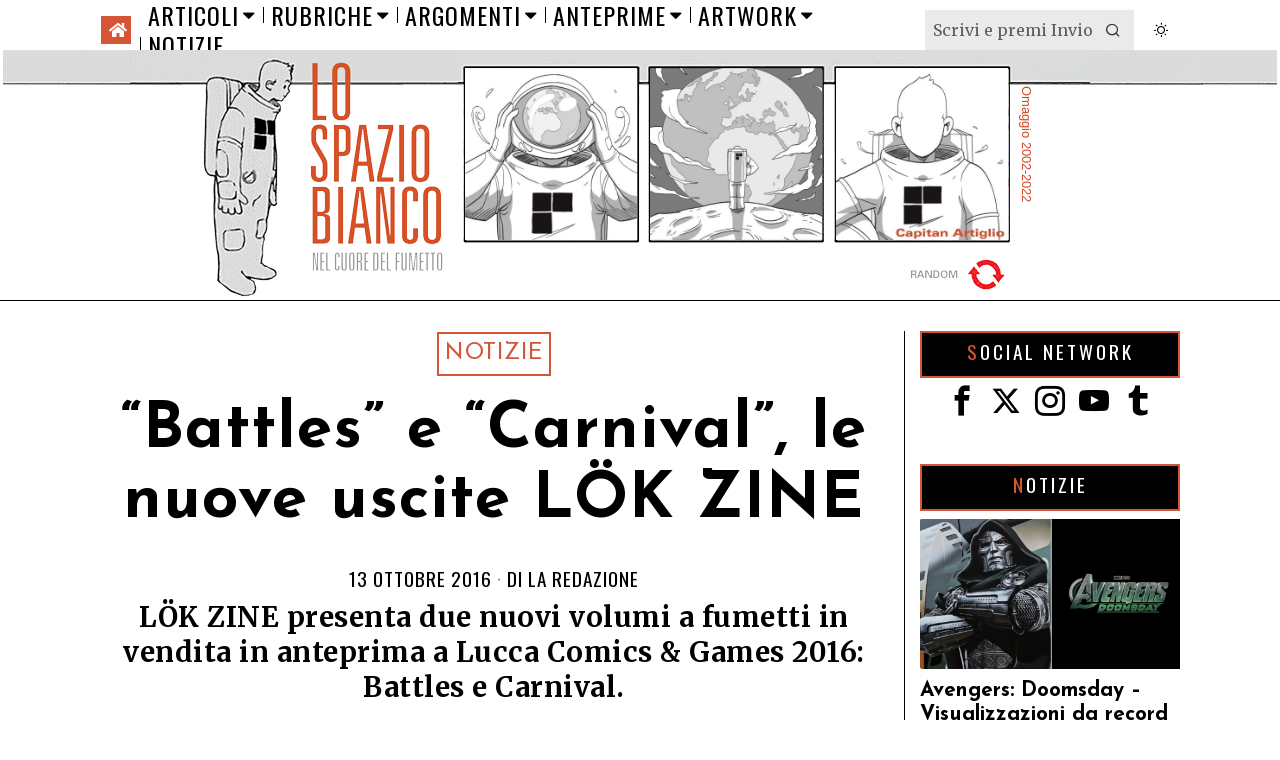

--- FILE ---
content_type: text/html; charset=UTF-8
request_url: https://www.lospaziobianco.it/battles-carnival-le-nuove-uscite-lok-zine/
body_size: 39641
content:
<!DOCTYPE html>
<html lang="it-IT" class="no-js">
<head>
	<meta charset="UTF-8">
	<meta name="viewport" content="width=device-width, initial-scale=1.0">
	<link rel="profile" href="http://gmpg.org/xfn/11">
    
	<!--[if lt IE 9]>
	<script src="https://www.lospaziobianco.it/wp-content/themes/fox/js/html5.js"></script>
	<![endif]-->
    
    
        <script type="text/javascript" data-pressidium-cc-no-block>
            function onPressidiumCookieConsentUpdated(event) {
                window.dataLayer = window.dataLayer || [];
                window.dataLayer.push({
                    event: event.type,
                    consent: event.detail,
                });
            }

            window.addEventListener('pressidium-cookie-consent-accepted', onPressidiumCookieConsentUpdated);
            window.addEventListener('pressidium-cookie-consent-changed', onPressidiumCookieConsentUpdated);
        </script>

        
        <style id="pressidium-cc-styles">
            .pressidium-cc-theme {
                --cc-bg: #fbfbfb;
--cc-text: #000000;
--cc-btn-primary-bg: #d65537;
--cc-btn-primary-text: #fffcfa;
--cc-btn-primary-hover-bg: #ffffff;
--cc-btn-primary-hover-text: #d65537;
--cc-btn-secondary-bg: #d65537;
--cc-btn-secondary-text: #ffffff;
--cc-btn-secondary-hover-bg: #ffffff;
--cc-btn-secondary-hover-text: #d65537;
--cc-toggle-bg-off: #d6998f;
--cc-toggle-bg-on: #d65537;
--cc-toggle-bg-readonly: #f1d0cb;
--cc-toggle-knob-bg: #ffffff;
--cc-toggle-knob-icon-color: #faeceb;
--cc-cookie-category-block-bg: #f9eeeb;
--cc-cookie-category-block-bg-hover: #f9e0dc;
--cc-section-border: #f4f0f0;
--cc-block-text: #551a11;
--cc-cookie-table-border: #f3e4e2;
--cc-overlay-bg: rgba(255, 237, 229, .85);
--cc-webkit-scrollbar-bg: #f9eeeb;
--cc-webkit-scrollbar-bg-hover: #d65537;
--cc-btn-floating-bg: #d65537;
--cc-btn-floating-icon: #fffcfa;
--cc-btn-floating-hover-bg: #391d22;
--cc-btn-floating-hover-icon: #fffcfa;
            }
        </style>

        <script>
    document.addEventListener('DOMContentLoaded',function(){
        var fox56_async_css = document.querySelectorAll('link[media="fox56_async"],style[media="fox56_async"]')
        if ( ! fox56_async_css ) {
            return;
        }
        for( var link of fox56_async_css ) {
            link.setAttribute('media','all')
        }
    });
</script>
<title>&#8220;Battles&#8221; e &#8220;Carnival&#8221;, le nuove uscite LÖK ZINE &#8211; Lo Spazio Bianco</title>
<meta name='robots' content='max-image-preview:large, max-snippet:-1, max-video-preview:-1' />
<link rel="canonical" href="https://www.lospaziobianco.it/battles-carnival-le-nuove-uscite-lok-zine/">
<meta name="description" content="LÖK ZINE presenta due nuovi volumi a fumetti in vendita in anteprima a Lucca Comics &amp; Games 2016: Battles e Carnival.">
<meta property="og:title" content="&#8220;Battles&#8221; e &#8220;Carnival&#8221;, le nuove uscite LÖK ZINE &#8211; Lo Spazio Bianco">
<meta property="og:type" content="article">
<meta property="og:image" content="https://www.lospaziobianco.it/wp-content/uploads/2016/10/lokzine_battles.jpg">
<meta property="og:image:width" content="800">
<meta property="og:image:height" content="656">
<meta property="og:image:alt" content="lokzine_battles">
<meta property="og:description" content="LÖK ZINE presenta due nuovi volumi a fumetti in vendita in anteprima a Lucca Comics &amp; Games 2016: Battles e Carnival.">
<meta property="og:url" content="https://www.lospaziobianco.it/battles-carnival-le-nuove-uscite-lok-zine/">
<meta property="og:locale" content="it_IT">
<meta property="og:site_name" content="Lo Spazio Bianco">
<meta property="article:published_time" content="2016-10-13T10:41:54+02:00">
<meta property="article:modified_time" content="2016-10-13T10:41:54+02:00">
<meta property="og:updated_time" content="2016-10-13T10:41:54+02:00">
<meta property="article:section" content="Notizie">
<meta property="article:tag" content="Lok Zine">
<meta property="fb:app_id" content="302744801098150">
<meta name="twitter:card" content="summary_large_image">
<meta name="twitter:image" content="https://www.lospaziobianco.it/wp-content/uploads/2016/10/lokzine_battles.jpg">
<meta name="twitter:site" content="@lospaziobianco">
<link rel='dns-prefetch' href='//fonts.googleapis.com' />
<link href='https://fonts.gstatic.com' crossorigin rel='preconnect' />
<link rel="alternate" type="application/rss+xml" title="Lo Spazio Bianco &raquo; Feed" href="https://www.lospaziobianco.it/feed/" />
<link rel="alternate" type="application/rss+xml" title="Lo Spazio Bianco &raquo; Feed dei commenti" href="https://www.lospaziobianco.it/comments/feed/" />
<link rel="alternate" type="application/rss+xml" title="Lo Spazio Bianco &raquo; &#8220;Battles&#8221; e &#8220;Carnival&#8221;, le nuove uscite LÖK ZINE Feed dei commenti" href="https://www.lospaziobianco.it/battles-carnival-le-nuove-uscite-lok-zine/feed/" />
<link rel="alternate" title="oEmbed (JSON)" type="application/json+oembed" href="https://www.lospaziobianco.it/wp-json/oembed/1.0/embed?url=https%3A%2F%2Fwww.lospaziobianco.it%2Fbattles-carnival-le-nuove-uscite-lok-zine%2F&#038;lang=it" />
<link rel="alternate" title="oEmbed (XML)" type="text/xml+oembed" href="https://www.lospaziobianco.it/wp-json/oembed/1.0/embed?url=https%3A%2F%2Fwww.lospaziobianco.it%2Fbattles-carnival-le-nuove-uscite-lok-zine%2F&#038;format=xml&#038;lang=it" />
<style id='wp-img-auto-sizes-contain-inline-css'>
img:is([sizes=auto i],[sizes^="auto," i]){contain-intrinsic-size:3000px 1500px}
/*# sourceURL=wp-img-auto-sizes-contain-inline-css */
</style>
<style id='wp-emoji-styles-inline-css'>

	img.wp-smiley, img.emoji {
		display: inline !important;
		border: none !important;
		box-shadow: none !important;
		height: 1em !important;
		width: 1em !important;
		margin: 0 0.07em !important;
		vertical-align: -0.1em !important;
		background: none !important;
		padding: 0 !important;
	}
/*# sourceURL=wp-emoji-styles-inline-css */
</style>
<style id='wp-block-library-inline-css'>
:root{
  --wp-block-synced-color:#7a00df;
  --wp-block-synced-color--rgb:122, 0, 223;
  --wp-bound-block-color:var(--wp-block-synced-color);
  --wp-editor-canvas-background:#ddd;
  --wp-admin-theme-color:#007cba;
  --wp-admin-theme-color--rgb:0, 124, 186;
  --wp-admin-theme-color-darker-10:#006ba1;
  --wp-admin-theme-color-darker-10--rgb:0, 107, 160.5;
  --wp-admin-theme-color-darker-20:#005a87;
  --wp-admin-theme-color-darker-20--rgb:0, 90, 135;
  --wp-admin-border-width-focus:2px;
}
@media (min-resolution:192dpi){
  :root{
    --wp-admin-border-width-focus:1.5px;
  }
}
.wp-element-button{
  cursor:pointer;
}

:root .has-very-light-gray-background-color{
  background-color:#eee;
}
:root .has-very-dark-gray-background-color{
  background-color:#313131;
}
:root .has-very-light-gray-color{
  color:#eee;
}
:root .has-very-dark-gray-color{
  color:#313131;
}
:root .has-vivid-green-cyan-to-vivid-cyan-blue-gradient-background{
  background:linear-gradient(135deg, #00d084, #0693e3);
}
:root .has-purple-crush-gradient-background{
  background:linear-gradient(135deg, #34e2e4, #4721fb 50%, #ab1dfe);
}
:root .has-hazy-dawn-gradient-background{
  background:linear-gradient(135deg, #faaca8, #dad0ec);
}
:root .has-subdued-olive-gradient-background{
  background:linear-gradient(135deg, #fafae1, #67a671);
}
:root .has-atomic-cream-gradient-background{
  background:linear-gradient(135deg, #fdd79a, #004a59);
}
:root .has-nightshade-gradient-background{
  background:linear-gradient(135deg, #330968, #31cdcf);
}
:root .has-midnight-gradient-background{
  background:linear-gradient(135deg, #020381, #2874fc);
}
:root{
  --wp--preset--font-size--normal:16px;
  --wp--preset--font-size--huge:42px;
}

.has-regular-font-size{
  font-size:1em;
}

.has-larger-font-size{
  font-size:2.625em;
}

.has-normal-font-size{
  font-size:var(--wp--preset--font-size--normal);
}

.has-huge-font-size{
  font-size:var(--wp--preset--font-size--huge);
}

.has-text-align-center{
  text-align:center;
}

.has-text-align-left{
  text-align:left;
}

.has-text-align-right{
  text-align:right;
}

.has-fit-text{
  white-space:nowrap !important;
}

#end-resizable-editor-section{
  display:none;
}

.aligncenter{
  clear:both;
}

.items-justified-left{
  justify-content:flex-start;
}

.items-justified-center{
  justify-content:center;
}

.items-justified-right{
  justify-content:flex-end;
}

.items-justified-space-between{
  justify-content:space-between;
}

.screen-reader-text{
  border:0;
  clip-path:inset(50%);
  height:1px;
  margin:-1px;
  overflow:hidden;
  padding:0;
  position:absolute;
  width:1px;
  word-wrap:normal !important;
}

.screen-reader-text:focus{
  background-color:#ddd;
  clip-path:none;
  color:#444;
  display:block;
  font-size:1em;
  height:auto;
  left:5px;
  line-height:normal;
  padding:15px 23px 14px;
  text-decoration:none;
  top:5px;
  width:auto;
  z-index:100000;
}
html :where(.has-border-color){
  border-style:solid;
}

html :where([style*=border-top-color]){
  border-top-style:solid;
}

html :where([style*=border-right-color]){
  border-right-style:solid;
}

html :where([style*=border-bottom-color]){
  border-bottom-style:solid;
}

html :where([style*=border-left-color]){
  border-left-style:solid;
}

html :where([style*=border-width]){
  border-style:solid;
}

html :where([style*=border-top-width]){
  border-top-style:solid;
}

html :where([style*=border-right-width]){
  border-right-style:solid;
}

html :where([style*=border-bottom-width]){
  border-bottom-style:solid;
}

html :where([style*=border-left-width]){
  border-left-style:solid;
}
html :where(img[class*=wp-image-]){
  height:auto;
  max-width:100%;
}
:where(figure){
  margin:0 0 1em;
}

html :where(.is-position-sticky){
  --wp-admin--admin-bar--position-offset:var(--wp-admin--admin-bar--height, 0px);
}

@media screen and (max-width:600px){
  html :where(.is-position-sticky){
    --wp-admin--admin-bar--position-offset:0px;
  }
}

/*# sourceURL=wp-block-library-inline-css */
</style><style id='global-styles-inline-css'>
:root{--wp--preset--aspect-ratio--square: 1;--wp--preset--aspect-ratio--4-3: 4/3;--wp--preset--aspect-ratio--3-4: 3/4;--wp--preset--aspect-ratio--3-2: 3/2;--wp--preset--aspect-ratio--2-3: 2/3;--wp--preset--aspect-ratio--16-9: 16/9;--wp--preset--aspect-ratio--9-16: 9/16;--wp--preset--color--black: #000000;--wp--preset--color--cyan-bluish-gray: #abb8c3;--wp--preset--color--white: #ffffff;--wp--preset--color--pale-pink: #f78da7;--wp--preset--color--vivid-red: #cf2e2e;--wp--preset--color--luminous-vivid-orange: #ff6900;--wp--preset--color--luminous-vivid-amber: #fcb900;--wp--preset--color--light-green-cyan: #7bdcb5;--wp--preset--color--vivid-green-cyan: #00d084;--wp--preset--color--pale-cyan-blue: #8ed1fc;--wp--preset--color--vivid-cyan-blue: #0693e3;--wp--preset--color--vivid-purple: #9b51e0;--wp--preset--gradient--vivid-cyan-blue-to-vivid-purple: linear-gradient(135deg,rgb(6,147,227) 0%,rgb(155,81,224) 100%);--wp--preset--gradient--light-green-cyan-to-vivid-green-cyan: linear-gradient(135deg,rgb(122,220,180) 0%,rgb(0,208,130) 100%);--wp--preset--gradient--luminous-vivid-amber-to-luminous-vivid-orange: linear-gradient(135deg,rgb(252,185,0) 0%,rgb(255,105,0) 100%);--wp--preset--gradient--luminous-vivid-orange-to-vivid-red: linear-gradient(135deg,rgb(255,105,0) 0%,rgb(207,46,46) 100%);--wp--preset--gradient--very-light-gray-to-cyan-bluish-gray: linear-gradient(135deg,rgb(238,238,238) 0%,rgb(169,184,195) 100%);--wp--preset--gradient--cool-to-warm-spectrum: linear-gradient(135deg,rgb(74,234,220) 0%,rgb(151,120,209) 20%,rgb(207,42,186) 40%,rgb(238,44,130) 60%,rgb(251,105,98) 80%,rgb(254,248,76) 100%);--wp--preset--gradient--blush-light-purple: linear-gradient(135deg,rgb(255,206,236) 0%,rgb(152,150,240) 100%);--wp--preset--gradient--blush-bordeaux: linear-gradient(135deg,rgb(254,205,165) 0%,rgb(254,45,45) 50%,rgb(107,0,62) 100%);--wp--preset--gradient--luminous-dusk: linear-gradient(135deg,rgb(255,203,112) 0%,rgb(199,81,192) 50%,rgb(65,88,208) 100%);--wp--preset--gradient--pale-ocean: linear-gradient(135deg,rgb(255,245,203) 0%,rgb(182,227,212) 50%,rgb(51,167,181) 100%);--wp--preset--gradient--electric-grass: linear-gradient(135deg,rgb(202,248,128) 0%,rgb(113,206,126) 100%);--wp--preset--gradient--midnight: linear-gradient(135deg,rgb(2,3,129) 0%,rgb(40,116,252) 100%);--wp--preset--font-size--small: 13px;--wp--preset--font-size--medium: 20px;--wp--preset--font-size--large: 36px;--wp--preset--font-size--x-large: 42px;--wp--preset--spacing--20: 0.44rem;--wp--preset--spacing--30: 0.67rem;--wp--preset--spacing--40: 1rem;--wp--preset--spacing--50: 1.5rem;--wp--preset--spacing--60: 2.25rem;--wp--preset--spacing--70: 3.38rem;--wp--preset--spacing--80: 5.06rem;--wp--preset--shadow--natural: 6px 6px 9px rgba(0, 0, 0, 0.2);--wp--preset--shadow--deep: 12px 12px 50px rgba(0, 0, 0, 0.4);--wp--preset--shadow--sharp: 6px 6px 0px rgba(0, 0, 0, 0.2);--wp--preset--shadow--outlined: 6px 6px 0px -3px rgb(255, 255, 255), 6px 6px rgb(0, 0, 0);--wp--preset--shadow--crisp: 6px 6px 0px rgb(0, 0, 0);}:where(.is-layout-flex){gap: 0.5em;}:where(.is-layout-grid){gap: 0.5em;}body .is-layout-flex{display: flex;}.is-layout-flex{flex-wrap: wrap;align-items: center;}.is-layout-flex > :is(*, div){margin: 0;}body .is-layout-grid{display: grid;}.is-layout-grid > :is(*, div){margin: 0;}:where(.wp-block-columns.is-layout-flex){gap: 2em;}:where(.wp-block-columns.is-layout-grid){gap: 2em;}:where(.wp-block-post-template.is-layout-flex){gap: 1.25em;}:where(.wp-block-post-template.is-layout-grid){gap: 1.25em;}.has-black-color{color: var(--wp--preset--color--black) !important;}.has-cyan-bluish-gray-color{color: var(--wp--preset--color--cyan-bluish-gray) !important;}.has-white-color{color: var(--wp--preset--color--white) !important;}.has-pale-pink-color{color: var(--wp--preset--color--pale-pink) !important;}.has-vivid-red-color{color: var(--wp--preset--color--vivid-red) !important;}.has-luminous-vivid-orange-color{color: var(--wp--preset--color--luminous-vivid-orange) !important;}.has-luminous-vivid-amber-color{color: var(--wp--preset--color--luminous-vivid-amber) !important;}.has-light-green-cyan-color{color: var(--wp--preset--color--light-green-cyan) !important;}.has-vivid-green-cyan-color{color: var(--wp--preset--color--vivid-green-cyan) !important;}.has-pale-cyan-blue-color{color: var(--wp--preset--color--pale-cyan-blue) !important;}.has-vivid-cyan-blue-color{color: var(--wp--preset--color--vivid-cyan-blue) !important;}.has-vivid-purple-color{color: var(--wp--preset--color--vivid-purple) !important;}.has-black-background-color{background-color: var(--wp--preset--color--black) !important;}.has-cyan-bluish-gray-background-color{background-color: var(--wp--preset--color--cyan-bluish-gray) !important;}.has-white-background-color{background-color: var(--wp--preset--color--white) !important;}.has-pale-pink-background-color{background-color: var(--wp--preset--color--pale-pink) !important;}.has-vivid-red-background-color{background-color: var(--wp--preset--color--vivid-red) !important;}.has-luminous-vivid-orange-background-color{background-color: var(--wp--preset--color--luminous-vivid-orange) !important;}.has-luminous-vivid-amber-background-color{background-color: var(--wp--preset--color--luminous-vivid-amber) !important;}.has-light-green-cyan-background-color{background-color: var(--wp--preset--color--light-green-cyan) !important;}.has-vivid-green-cyan-background-color{background-color: var(--wp--preset--color--vivid-green-cyan) !important;}.has-pale-cyan-blue-background-color{background-color: var(--wp--preset--color--pale-cyan-blue) !important;}.has-vivid-cyan-blue-background-color{background-color: var(--wp--preset--color--vivid-cyan-blue) !important;}.has-vivid-purple-background-color{background-color: var(--wp--preset--color--vivid-purple) !important;}.has-black-border-color{border-color: var(--wp--preset--color--black) !important;}.has-cyan-bluish-gray-border-color{border-color: var(--wp--preset--color--cyan-bluish-gray) !important;}.has-white-border-color{border-color: var(--wp--preset--color--white) !important;}.has-pale-pink-border-color{border-color: var(--wp--preset--color--pale-pink) !important;}.has-vivid-red-border-color{border-color: var(--wp--preset--color--vivid-red) !important;}.has-luminous-vivid-orange-border-color{border-color: var(--wp--preset--color--luminous-vivid-orange) !important;}.has-luminous-vivid-amber-border-color{border-color: var(--wp--preset--color--luminous-vivid-amber) !important;}.has-light-green-cyan-border-color{border-color: var(--wp--preset--color--light-green-cyan) !important;}.has-vivid-green-cyan-border-color{border-color: var(--wp--preset--color--vivid-green-cyan) !important;}.has-pale-cyan-blue-border-color{border-color: var(--wp--preset--color--pale-cyan-blue) !important;}.has-vivid-cyan-blue-border-color{border-color: var(--wp--preset--color--vivid-cyan-blue) !important;}.has-vivid-purple-border-color{border-color: var(--wp--preset--color--vivid-purple) !important;}.has-vivid-cyan-blue-to-vivid-purple-gradient-background{background: var(--wp--preset--gradient--vivid-cyan-blue-to-vivid-purple) !important;}.has-light-green-cyan-to-vivid-green-cyan-gradient-background{background: var(--wp--preset--gradient--light-green-cyan-to-vivid-green-cyan) !important;}.has-luminous-vivid-amber-to-luminous-vivid-orange-gradient-background{background: var(--wp--preset--gradient--luminous-vivid-amber-to-luminous-vivid-orange) !important;}.has-luminous-vivid-orange-to-vivid-red-gradient-background{background: var(--wp--preset--gradient--luminous-vivid-orange-to-vivid-red) !important;}.has-very-light-gray-to-cyan-bluish-gray-gradient-background{background: var(--wp--preset--gradient--very-light-gray-to-cyan-bluish-gray) !important;}.has-cool-to-warm-spectrum-gradient-background{background: var(--wp--preset--gradient--cool-to-warm-spectrum) !important;}.has-blush-light-purple-gradient-background{background: var(--wp--preset--gradient--blush-light-purple) !important;}.has-blush-bordeaux-gradient-background{background: var(--wp--preset--gradient--blush-bordeaux) !important;}.has-luminous-dusk-gradient-background{background: var(--wp--preset--gradient--luminous-dusk) !important;}.has-pale-ocean-gradient-background{background: var(--wp--preset--gradient--pale-ocean) !important;}.has-electric-grass-gradient-background{background: var(--wp--preset--gradient--electric-grass) !important;}.has-midnight-gradient-background{background: var(--wp--preset--gradient--midnight) !important;}.has-small-font-size{font-size: var(--wp--preset--font-size--small) !important;}.has-medium-font-size{font-size: var(--wp--preset--font-size--medium) !important;}.has-large-font-size{font-size: var(--wp--preset--font-size--large) !important;}.has-x-large-font-size{font-size: var(--wp--preset--font-size--x-large) !important;}
/*# sourceURL=global-styles-inline-css */
</style>
<style id='core-block-supports-inline-css'>
/**
 * Core styles: block-supports
 */

/*# sourceURL=core-block-supports-inline-css */
</style>

<style id='classic-theme-styles-inline-css'>
/**
 * These rules are needed for backwards compatibility.
 * They should match the button element rules in the base theme.json file.
 */
.wp-block-button__link {
	color: #ffffff;
	background-color: #32373c;
	border-radius: 9999px; /* 100% causes an oval, but any explicit but really high value retains the pill shape. */

	/* This needs a low specificity so it won't override the rules from the button element if defined in theme.json. */
	box-shadow: none;
	text-decoration: none;

	/* The extra 2px are added to size solids the same as the outline versions.*/
	padding: calc(0.667em + 2px) calc(1.333em + 2px);

	font-size: 1.125em;
}

.wp-block-file__button {
	background: #32373c;
	color: #ffffff;
	text-decoration: none;
}

/*# sourceURL=/wp-includes/css/classic-themes.css */
</style>
<link rel='stylesheet' id='wp-event-manager-frontend-css' href='https://www.lospaziobianco.it/wp-content/plugins/wp-event-manager/assets/css/frontend.min.css?ver=6.9' media='all' />
<link rel='stylesheet' id='wp-event-manager-jquery-ui-css-css' href='https://www.lospaziobianco.it/wp-content/plugins/wp-event-manager/assets/js/jquery-ui/jquery-ui.css?ver=6.9' media='all' />
<link rel='stylesheet' id='wp-event-manager-jquery-timepicker-css-css' href='https://www.lospaziobianco.it/wp-content/plugins/wp-event-manager/assets/js/jquery-timepicker/jquery.timepicker.min.css?ver=6.9' media='all' />
<link rel='stylesheet' id='wp-event-manager-grid-style-css' href='https://www.lospaziobianco.it/wp-content/plugins/wp-event-manager/assets/css/wpem-grid.min.css?ver=6.9' media='all' />
<link rel='stylesheet' id='wp-event-manager-font-style-css' href='https://www.lospaziobianco.it/wp-content/plugins/wp-event-manager/assets/fonts/style.css?ver=6.9' media='all' />
<link rel='stylesheet' id='pps-post-list-box-frontend-css' href='https://www.lospaziobianco.it/wp-content/plugins/publishpress-series-pro/includes-pro/addons/post-list-box/classes/../assets/css/post-list-box-frontend.css?ver=2.17.1' media='all' />
<link rel='stylesheet' id='cookie-consent-client-style-css' href='https://www.lospaziobianco.it/wp-content/plugins/pressidium-cookie-consent/public/bundle.client.css?ver=a42c7610e2f07a53bd90' media='all' />
<link rel='stylesheet' id='fox-google-fonts-css' href='https://fonts.googleapis.com/css?family=Josefin+Sans%3A300%2C400%2C600%2C700%7COswald%3A600%2C400%7CMerriweather%3A300%2C400%2C700&#038;display=auto&#038;ver=1.0' media='all' />
<link rel='stylesheet' id='fox-icon56-v68-loading-css' href='https://www.lospaziobianco.it/wp-content/themes/fox/css56/icon56-v68-loading.css?ver=1.0' media='all' />
<link rel='stylesheet' id='fox-common-css' href='https://www.lospaziobianco.it/wp-content/themes/fox/css56/common.css?ver=1.0' media='all' />
<link rel='stylesheet' id='fox-common-below-css' href='https://www.lospaziobianco.it/wp-content/themes/fox/css56/common-below.css?ver=1.0' media='all' />
<link rel='stylesheet' id='fox-header-above-css' href='https://www.lospaziobianco.it/wp-content/themes/fox/css56/header-above.css?ver=1.0' media='all' />
<link rel='stylesheet' id='fox-header-below-css' href='https://www.lospaziobianco.it/wp-content/themes/fox/css56/header-below.css?ver=1.0' media='all' />
<link rel='stylesheet' id='fox-footer-css' href='https://www.lospaziobianco.it/wp-content/themes/fox/css56/footer.css?ver=1.0' media='all' />
<link rel='stylesheet' id='fox-widgets-css' href='https://www.lospaziobianco.it/wp-content/themes/fox/css56/widgets.css?ver=1.0' media='all' />
<link rel='stylesheet' id='fox-builder-common-css' href='https://www.lospaziobianco.it/wp-content/themes/fox/css56/builder/common.css?ver=1.0' media='all' />
<link rel='stylesheet' id='fox-builder-grid-css' href='https://www.lospaziobianco.it/wp-content/themes/fox/css56/builder/grid.css?ver=1.0' media='all' />
<link rel='stylesheet' id='fox-builder-list-css' href='https://www.lospaziobianco.it/wp-content/themes/fox/css56/builder/list.css?ver=1.0' media='all' />
<link rel='stylesheet' id='fox-builder-masonry-css' href='https://www.lospaziobianco.it/wp-content/themes/fox/css56/builder/masonry.css?ver=1.0' media='all' />
<link rel='stylesheet' id='fox-builder-carousel-css' href='https://www.lospaziobianco.it/wp-content/themes/fox/css56/builder/carousel.css?ver=1.0' media='all' />
<link rel='stylesheet' id='fox-builder-group-css' href='https://www.lospaziobianco.it/wp-content/themes/fox/css56/builder/group.css?ver=1.0' media='all' />
<link rel='stylesheet' id='fox-builder-others-css' href='https://www.lospaziobianco.it/wp-content/themes/fox/css56/builder/others.css?ver=1.0' media='all' />
<link rel='stylesheet' id='fox-misc-css' href='https://www.lospaziobianco.it/wp-content/themes/fox/css56/misc.css?ver=1.0' media='all' />
<link rel='stylesheet' id='fox-single-above-css' href='https://www.lospaziobianco.it/wp-content/themes/fox/css56/single-above.css?ver=1.0' media='all' />
<link rel='stylesheet' id='fox-tooltipster-css' href='https://www.lospaziobianco.it/wp-content/themes/fox/css56/tooltipster.css?ver=1.0' media='all' />
<link rel='stylesheet' id='fox-lightbox-css' href='https://www.lospaziobianco.it/wp-content/themes/fox/css56/lightbox.css?ver=1.0' media='all' />
<link rel='stylesheet' id='fox-single-below-css' href='https://www.lospaziobianco.it/wp-content/themes/fox/css56/single-below.css?ver=1.0' media='all' />
<link rel='stylesheet' id='pps-series-post-details-frontend-css' href='https://www.lospaziobianco.it/wp-content/plugins/publishpress-series-pro/includes-pro/addons/post-details/assets/css/series-post-details-frontend.css?ver=2.17.1' media='all' />
<link rel='stylesheet' id='pps-series-post-navigation-frontend-css' href='https://www.lospaziobianco.it/wp-content/plugins/publishpress-series-pro/includes-pro/addons/post-navigation/includes/../assets/css/post-navigation-frontend.css?ver=2.17.1' media='all' />
<link rel='stylesheet' id='dashicons-css' href='https://www.lospaziobianco.it/wp-includes/css/dashicons.css?ver=6.9' media='all' />
<link rel='stylesheet' id='fox-child-style-css' href='https://www.lospaziobianco.it/wp-content/themes/fox-child-theme-lsb/style.css?ver=1.0' media='all' />
<script type="text/javascript">
            window._nslDOMReady = (function () {
                const executedCallbacks = new Set();
            
                return function (callback) {
                    /**
                    * Third parties might dispatch DOMContentLoaded events, so we need to ensure that we only run our callback once!
                    */
                    if (executedCallbacks.has(callback)) return;
            
                    const wrappedCallback = function () {
                        if (executedCallbacks.has(callback)) return;
                        executedCallbacks.add(callback);
                        callback();
                    };
            
                    if (document.readyState === "complete" || document.readyState === "interactive") {
                        wrappedCallback();
                    } else {
                        document.addEventListener("DOMContentLoaded", wrappedCallback);
                    }
                };
            })();
        </script><script id="consent-mode-script-js-extra">
var pressidiumCCGCM = {"gcm":{"enabled":true,"implementation":"gtag","ads_data_redaction":false,"url_passthrough":false,"regions":[{"country":"it","subdivisions":["it-52"],"default_consent_states":{"ad_storage":false,"ad_user_data":false,"ad_personalization":false,"analytics_storage":true,"functionality_storage":false,"personalization_storage":false,"security_storage":false}}]}};
//# sourceURL=consent-mode-script-js-extra
</script>
<script src="https://www.lospaziobianco.it/wp-content/plugins/pressidium-cookie-consent/public/consent-mode.js" id="consent-mode-script-js"></script>
<script src="https://www.lospaziobianco.it/wp-includes/js/jquery/jquery.js" id="jquery-core-js"></script>
<script src="https://www.lospaziobianco.it/wp-includes/js/jquery/jquery-migrate.js" id="jquery-migrate-js"></script>
<link rel="https://api.w.org/" href="https://www.lospaziobianco.it/wp-json/" /><link rel="alternate" title="JSON" type="application/json" href="https://www.lospaziobianco.it/wp-json/wp/v2/posts/188660" /><link rel="EditURI" type="application/rsd+xml" title="RSD" href="https://www.lospaziobianco.it/xmlrpc.php?rsd" />
<meta name="generator" content="WordPress 6.9" />
<link rel='shortlink' href='https://www.lospaziobianco.it/?p=188660' />
<style id="foxcss-customizer">.topbar56 .container .row { height : 50px ;} .topbar56 { border-bottom-width : 0px ;} .topbar56 { border-top-width : 0px ;} .topbar56__container { border-bottom-width : 0px ;} .topbar56__container { border-top-width : 0px ;} .main_header56 .container { padding-top : 0px ;} .main_header56 .container { padding-bottom : 0px ;} .main_header56 { background-color : #FFFFFF ;} .main_header56 { border-bottom-width : 1px ;} .main_header56__container { border-bottom-width : 0px ;} .header_bottom56 .container .row { height : 32px ;} .header_bottom56 { border-bottom-width : 0px ;} .header_bottom56 { border-top-width : 0px ;} .header_bottom56__container { border-bottom-width : 0px ;} .header_bottom56__container { border-top-width : 0px ;} .masthead--sticky .masthead__wrapper.before-sticky { border-top-width : 0px ;} .masthead--sticky .masthead__wrapper.before-sticky { border-bottom-width : 1px ;} .masthead--sticky .masthead__wrapper.before-sticky { border-color : #000000 ;} .masthead--sticky .masthead__wrapper.before-sticky { box-shadow : 0 3px 10px rgba(0,0,0,0.0) ;} .text-logo { font-family : var(--font-heading) ;} .text-logo { font-weight : 400 ;} .text-logo { font-style : normal ;} .text-logo { font-size : 120px ;} .text-logo { line-height : 0.9 ;} .text-logo { letter-spacing : 1.5px ;} .text-logo { text-transform : uppercase ;} .header_mobile56 .logo56 img { height : 40px ;} .logo56 { margin : 0px ;} .site-description { margin-top : 5px ;} .slogan { font-family : var(--font-nav) ;} .slogan { font-weight : 400 ;} .mainnav ul.menu > li > a { padding-left : 8px ;} .mainnav ul.menu > li > a { padding-right : 8px ;} .mainnav ul.menu > li > a { font-weight : 400 ;} .mainnav ul.menu > li > a { font-size : 24px ;} .mainnav ul.menu > li > a { letter-spacing : 1px ;} .mainnav ul.menu > li > a { text-transform : uppercase ;} .mainnav ul.menu > li > a { line-height : 30px ;} .mainnav ul.menu > li + li > a:before { border-color : #000000 ;} .mainnav ul.menu > li > a:hover { color : #D65537 ;} .mainnav ul.menu > li.current-menu-item > a, .mainnav ul.menu > li.current-menu-ancestor > a { color : #FFFEFD ;} .mainnav ul.menu > li.current-menu-item > a, .mainnav ul.menu > li.current-menu-ancestor > a { background : #D65537 ;} .mainnav ul.menu > li > a:after { width : 80% ;} .mainnav ul.menu > li > a:after { left : calc((100% - 80%)/2) ;} .mainnav ul.menu > li > a:after { height : 2px ;} .mainnav ul.menu > li > a:after { background : #D65537 ;} .mainnav .mk { font-size : 20px ;} .mainnav .mk { margin-left : 4px ;} .mainnav ul.sub-menu { width : 280px ;} .mega.column-2 > .sub-menu { width : calc(2*280px) ;} .mega.column-3 > .sub-menu { width : calc(3*280px) ;} .mainnav ul.sub-menu, .mainnav li.mega > .submenu-display-items .post-nav-item-title { font-family : var(--font-nav) ;} .mainnav ul.sub-menu, .mainnav li.mega > .submenu-display-items .post-nav-item-title { font-weight : 400 ;} .mainnav ul.sub-menu, .mainnav li.mega > .submenu-display-items .post-nav-item-title { font-size : 24px ;} .mainnav ul.sub-menu, .mainnav li.mega > .submenu-display-items .post-nav-item-title { letter-spacing : 1px ;} .mainnav ul.sub-menu, .mainnav li.mega > .submenu-display-items .post-nav-item-title { text-transform : uppercase ;} .mainnav ul.sub-menu { padding-top : 5px ;} .mainnav ul.sub-menu { padding-bottom : 5px ;} .mainnav ul.sub-menu { padding-left : 5px ;} .mainnav ul.sub-menu { padding-right : 5px ;} .mainnav ul.sub-menu { border-top-width : 1px ;} .mainnav ul.sub-menu { border-right-width : 1px ;} .mainnav ul.sub-menu { border-bottom-width : 1px ;} .mainnav ul.sub-menu { border-left-width : 1px ;} .mainnav ul.sub-menu { border-radius : 0px ;} .mainnav ul.sub-menu { border-color : #000000 ;} .mainnav ul.sub-menu { box-shadow : 0 5px 20px rgba(0,0,0,0.0) ;} .mainnav ul.menu > li.menu-item-has-children:after,.mainnav ul.menu > li.mega:after { border-bottom-color : #fff ;} .mainnav ul.menu > li.menu-item-has-children:before,.mainnav ul.menu > li.mega:before { border-bottom-color : #ccc ;} .mainnav ul.sub-menu a { padding-left : 16px ;} .mainnav ul.sub-menu a { padding-right : 16px ;} .mainnav ul.sub-menu a { line-height : 28px ;} .mainnav ul.sub-menu a:hover { color : #D65537 ;} .header56__social li + li { margin-left : 4px ;} .header56__social a { width : 18px ;} .header56__social a { height : 18px ;} .header56__social a { font-size : 18px ;} .header56__social a img { width : 18px ;} .header56__social a { border-radius : 0px ;} .header56__social a { border-width : 0px ;} .header56__social a:hover { color : #D65537 ;} .header56__search .search-btn:hover { color : #D65537 ;} .header56__btn__1 { border-width : 1px ;} .header56__btn__1 { border-radius : 0px ;} .header56__btn__2 { border-width : 1px ;} .header56__btn__2 { border-radius : 0px ;} .hamburger--type-icon { font-size : 40px ;} .hamburger--type-icon { width : 40px ;} .hamburger--type-icon { height : 40px ;} .hamburger--type-icon { color : #FFFFFF ;} .hamburger--type-icon { background-color : #D65537 ;} .hamburger--type-icon:hover { color : #D65537 ;} .hamburger--type-icon:hover { background-color : #FFFFFF ;} .hamburger--type-icon { border-width : 2px ;} .hamburger--type-icon { border-color : #D65537 ;} .hamburger--type-icon:hover { border-color : #D65537 ;} .hamburger--type-image { width : 40px ;} .header_mobile56 .container .row, .header_mobile56__height { height : 54px ;} .header_mobile56 { background-color : #fff ;} .header_mobile56 { border-bottom-width : 1px ;} .header_mobile56 { border-top-width : 0px ;} .header_mobile56 { border-color : #000000 ;} .header_mobile56 { box-shadow : 0 4px 10px rgba(0,0,0,0.0) ;} .offcanvas56 { width : 320px ;} .offcanvas56 { background-size : cover ;} .offcanvas56 { background-position : center center ;} .offcanvas56 { background-attachment : scroll ;} .offcanvas56 { background-repeat : no-repeat ;} .offcanvas56 { padding-top : 16px ;} .offcanvas56 { padding-bottom : 16px ;} .offcanvas56 { padding-left : 12px ;} .offcanvas56 { padding-right : 12px ;} .offcanvas56__element + .offcanvas56__element { margin-top : 20px ;} .offcanvasnav56 ul.sub-menu, .offcanvasnav56 li + li { border-top-width : 1px ;} .offcanvasnav56 ul.sub-menu, .offcanvasnav56 li + li { border-top-color : #000 ;} .offcanvasnav56 { font-family : var(--font-nav) ;} .offcanvasnav56 { font-size : 14px ;} .offcanvasnav56 { letter-spacing : 1px ;} .offcanvasnav56 { text-transform : uppercase ;} .offcanvasnav56 a, .offcanvasnav56 .mk { line-height : 34px ;} .offcanvasnav56 .mk { width : 34px ;} .offcanvasnav56 .mk { height : 34px ;} .offcanvasnav56 a { padding-left : 0px ;} .offcanvasnav56 ul ul { font-family : var(--font-nav) ;} .offcanvasnav56 ul ul a, .offcanvasnav56 ul ul .mk { line-height : 32px ;} .offcanvasnav56 ul ul .mk { width : 32px ;} .offcanvasnav56 ul ul .mk { height : 32px ;} :root { --font-body : "Merriweather", serif ;} body { font-weight : 400 ;} body { font-size : 16px ;} body { line-height : 1.5 ;} body { letter-spacing : 0px ;} body { text-transform : none ;} :root { --font-heading : "Josefin Sans", sans-serif ;} h1, h2, h3, h4, h5, h6 { font-weight : 700 ;} h1, h2, h3, h4, h5, h6 { line-height : 1.2 ;} h1, h2, h3, h4, h5, h6 { letter-spacing : 0px ;} h1, h2, h3, h4, h5, h6 { text-transform : none ;} h2 { font-size : 33px ;} h3 { font-size : 26px ;} h4 { font-size : 20px ;} :root { --font-nav : "Oswald", sans-serif ;} :root { --font-custom-1 : "Helvetica Neue", sans-serif ;} :root { --font-custom-2 : "Helvetica Neue", sans-serif ;} :root { --accent-color : #D65537 ;} body { color : #000000 ;} a { color : #D65537 ;} a:hover { color : #D65537 ;} :root { --border-color : #000000 ;} ::-moz-selection { background-color : #D65537 ;} ::selection { background-color : #D65537 ;} ::-moz-selection { color : #FFFFFF ;} ::selection { color : #FFFFFF ;} :root { --content-width : 1080px ;} .secondary56 .secondary56__sep { border-left-width : 1px ;} .secondary56 .secondary56__sep { border-left-color : #000000 ;} :root { --sidebar-content-spacing : 32px ;} body { border-top-width : 0px ;} body { border-right-width : 0px ;} body { border-bottom-width : 0px ;} body { border-left-width : 0px ;} body.layout-boxed #wi-all { background-color : rgba(255,255,255,1) ;} body.layout-boxed #wi-all { border-top-width : 1px ;} body.layout-boxed #wi-all { border-right-width : 1px ;} body.layout-boxed #wi-all { border-bottom-width : 1px ;} body.layout-boxed #wi-all { border-left-width : 1px ;} body.layout-boxed #wi-all { border-color : #000000 ;} :root { --button-height : 44px ;} button,input[type="submit"],.btn56 { font-family : var(--font-heading) ;} button,input[type="submit"],.btn56 { font-weight : 400 ;} button,input[type="submit"],.btn56 { font-style : normal ;} button,input[type="submit"],.btn56 { font-size : 1em ;} button,input[type="submit"],.btn56 { letter-spacing : 2px ;} button,input[type="submit"],.btn56 { text-transform : uppercase ;} :root { --button-padding : 28px ;} :root { --button-shadow : 2px 8px 20px rgba(0,0,0,0.0) ;} :root { --button-hover-shadow : 2px 8px 20px rgba(0,0,0,0.0) ;} :root { --button-border-radius : 0px ;} :root { --input-border-width : 0px ;} input[type="text"], input[type="number"], input[type="email"], input[type="url"], input[type="date"], input[type="password"], textarea, .fox-input { font-family : var(--font-body) ;} input[type="text"], input[type="number"], input[type="email"], input[type="url"], input[type="date"], input[type="password"], textarea, .fox-input { font-weight : 400 ;} input[type="text"], input[type="number"], input[type="email"], input[type="url"], input[type="date"], input[type="password"], textarea, .fox-input { font-style : normal ;} input[type="text"], input[type="number"], input[type="email"], input[type="url"], input[type="date"], input[type="password"], textarea, .fox-input { font-size : 16px ;} input[type="text"], input[type="number"], input[type="email"], input[type="url"], input[type="date"], input[type="password"], textarea, .fox-input { letter-spacing : 0px ;} input[type="text"], input[type="number"], input[type="email"], input[type="url"], input[type="date"], input[type="password"], textarea, .fox-input { text-transform : none ;} :root { --input-border-radius : 0px ;} :root { --input-height : 44px ;} :root { --input-placeholder-opacity : 0.6 ;} :root { --input-background : #EAEAEA ;} :root { --input-color : #000000 ;} :root { --input-border-color : #000000 ;} :root { --input-shadow : 2px 8px 20px rgba(0,0,0,0.0) ;} :root { --input-focus-background : #E0E0E0 ;} :root { --input-focus-color : #000000 ;} :root { --input-focus-border-color : #000000 ;} :root { --input-focus-shadow : 2px 8px 20px rgba(0,0,0,0.0) ;} .secondary56 .widget + .widget { margin-top : 12px ;} .secondary56 .widget + .widget { padding-top : 12px ;} .secondary56 .widget + .widget { border-top-width : 0px ;} .widget-title, .secondary56 .wp-block-heading { text-align : center ;} .widget-title, .secondary56 .wp-block-heading { font-family : var(--font-nav) ;} .widget-title, .secondary56 .wp-block-heading { font-weight : 400 ;} .widget-title, .secondary56 .wp-block-heading { font-size : 1.2em ;} .widget-title, .secondary56 .wp-block-heading { line-height : 2 ;} .widget-title, .secondary56 .wp-block-heading { letter-spacing : 3px ;} .widget-title, .secondary56 .wp-block-heading { text-transform : uppercase ;} .widget-title, .secondary56 .wp-block-heading { background : #000000 ;} .widget-title, .secondary56 .wp-block-heading { color : #ffffff ;} .widget-title, .secondary56 .wp-block-heading { border-top-width : 2px ;} .widget-title, .secondary56 .wp-block-heading { border-right-width : 2px ;} .widget-title, .secondary56 .wp-block-heading { border-bottom-width : 2px ;} .widget-title, .secondary56 .wp-block-heading { border-left-width : 2px ;} .widget-title, .secondary56 .wp-block-heading { border-color : #D65537 ;} .widget-title, .secondary56 .wp-block-heading { padding-top : 0px ;} .widget-title, .secondary56 .wp-block-heading { padding-right : 0px ;} .widget-title, .secondary56 .wp-block-heading { padding-bottom : 5px ;} .widget-title, .secondary56 .wp-block-heading { padding-left : 0px ;} .widget-title, .secondary56 .wp-block-heading { margin-top : 0px ;} .widget-title, .secondary56 .wp-block-heading { margin-right : 0px ;} .widget-title, .secondary56 .wp-block-heading { margin-left : 0px ;} :root { --list-widget-border-style : solid ;} .widget_archive ul, .widget_nav_menu ul, .widget_meta ul, .widget_recent_entries ul, .widget_pages ul, .widget_categories ul, .widget_product_categories ul, .widget_recent_comments ul, ul.wp-block-categories-list, ul.wp-block-archives-list { font-family : var(--font-body) ;} .widget_archive ul, .widget_nav_menu ul, .widget_meta ul, .widget_recent_entries ul, .widget_pages ul, .widget_categories ul, .widget_product_categories ul, .widget_recent_comments ul, ul.wp-block-categories-list, ul.wp-block-archives-list { font-weight : 400 ;} .widget_archive ul, .widget_nav_menu ul, .widget_meta ul, .widget_recent_entries ul, .widget_pages ul, .widget_categories ul, .widget_product_categories ul, .widget_recent_comments ul, ul.wp-block-categories-list, ul.wp-block-archives-list { font-size : 0.9em ;} .widget_archive ul, .widget_nav_menu ul, .widget_meta ul, .widget_recent_entries ul, .widget_pages ul, .widget_categories ul, .widget_product_categories ul, .widget_recent_comments ul, ul.wp-block-categories-list, ul.wp-block-archives-list { text-transform : none ;} :root { --list-widget-border-color : #D65537 ;} :root { --list-widget-spacing : 4px ;} .single56--link-4 .single56__content a { color : #000000 ;} .single56--link-4 .single56__content a { text-decoration : underline ;} .single56--link-4 .single56__content a { text-decoration-color : #D65537 ;} .single56--link-4 .single56__content a { text-decoration-thickness : 2px ;} .single56--link-4 .single56__content a:hover { color : #D64A2B ;} .single56--link-4 .single56__content a:hover { text-decoration : underline ;} .single56--link-4 .single56__content a:hover { text-decoration-color : #D64A2B ;} .single56--link-4 .single56__content a:hover { text-decoration-thickness : 1px ;} blockquote { font-family : var(--font-body) ;} blockquote { font-weight : 300 ;} blockquote { font-style : normal ;} blockquote { font-size : 1em ;} blockquote { letter-spacing : 0px ;} blockquote { text-transform : none ;} blockquote { border-top-width : 0px ;} blockquote { border-right-width : 0px ;} blockquote { border-bottom-width : 0px ;} blockquote { border-left-width : 2px ;} blockquote { border-color : #D65537 ;} .wp-caption-text, .wp-element-caption, .single_thumbnail56 figcaption, .thumbnail56 figcaption, .wp-block-image figcaption, .blocks-gallery-caption { color : #4D4D4D ;} .wp-caption-text a, .wp-element-caption a, .single_thumbnail56 figcaption a, .thumbnail56 figcaption a, .wp-block-image figcaption a, .blocks-gallery-caption a { color : #D65537 ;} .wp-caption-text, .single_thumbnail56 figcaption, .thumbnail56 figcaption, .wp-block-image figcaption, .blocks-gallery-caption { font-family : var(--font-body) ;} .wp-caption-text, .single_thumbnail56 figcaption, .thumbnail56 figcaption, .wp-block-image figcaption, .blocks-gallery-caption { font-style : normal ;} .wp-caption-text, .single_thumbnail56 figcaption, .thumbnail56 figcaption, .wp-block-image figcaption, .blocks-gallery-caption { font-size : 0.7em ;} .wi-dropcap,.enable-dropcap .dropcap-content > p:first-of-type:first-letter, p.has-drop-cap:not(:focus):first-letter { font-family : var(--font-body) ;} .wi-dropcap,.enable-dropcap .dropcap-content > p:first-of-type:first-letter, p.has-drop-cap:not(:focus):first-letter { font-weight : 700 ;} :root { --darkmode-text-color : #F9F9F9 ;} :root { --darkmode-bg : #000 ;} :root { --darkmode-border-color : #FFFFFF3D ;} .lamp56--icon .lamp56__part, .lamp56--icon_text .lamp56__part { height : 24px ;} .lamp56--icon .lamp56__part { width : 24px ;} .lamp56__part i { font-size : 18px ;} .titlebar56__main { width : 90% ;} .titlebar56 { border-top-width : 0px ;} .titlebar56 { border-bottom-width : 0px ;} .titlebar56 .container { border-top-width : 0px ;} .titlebar56 .container { border-bottom-width : 1px ;} .titlebar56__title { font-family : var(--font-heading) ;} .titlebar56__title { font-size : 2.986em ;} .titlebar56__title { line-height : 1.5 ;} .titlebar56__title { letter-spacing : 1.5px ;} .titlebar56__title { text-transform : uppercase ;} .titlebar56__description { font-family : var(--font-body) ;} .titlebar56__description { font-size : 1.2em ;} .titlebar56__description { line-height : 1.3 ;} .titlebar56__description { letter-spacing : 1.2px ;} .toparea56 .blog56--grid { column-gap : 20px ;} .toparea56 .blog56--list { column-gap : 20px ;} .toparea56 .masonry-cell { padding-left : calc(20px/2) ;} .toparea56 .masonry-cell { padding-right : calc(20px/2) ;} .toparea56 .main-masonry { margin-left : calc(-20px/2) ;} .toparea56 .main-masonry { margin-right : calc(-20px/2) ;} .toparea56 .row56 { column-gap : 20px ;} .toparea56 .blog56__sep { column-gap : 20px ;} .toparea56 .blog56__sep__line { transform : translate( calc(20px/2), 0 ) ;} .toparea56 .carousel-cell { padding : 0 16px ;} .toparea56 .carousel56__container { margin : 0 -16px ;} .toparea56 .blog56--grid { row-gap : 32px ;} .toparea56 .blog56--list { row-gap : 32px ;} .toparea56 .masonry-cell { padding-top : 32px ;} .toparea56 .main-masonry { margin-top : -32px ;} .toparea56 .post56__sep__line { top : calc(-32px/2) ;} .toparea56 .blog56__sep__line { border-right-width : 1px ;} .toparea56 .blog56__sep__line { border-color : #111111 ;} .toparea56 .post56__sep__line { border-top-width : 0px ;} .toparea56 .post56--list--thumb-percent .thumbnail56 { width : 40% ;} .toparea56 .post56--list--thumb-percent .thumbnail56 + .post56__text { width : calc(100% - 40%) ;} .toparea56 .post56--list--thumb-pixel .thumbnail56 { width : 400px ;} .toparea56 .post56--list--thumb-pixel .thumbnail56 + .post56__text { width : calc(100% - 400px) ;} .toparea56 .post56--list--thumb-left .thumbnail56 { padding-right : 24px ;} .toparea56 > .container > .blog56--list .post56--list--thumb-right .thumbnail56 { padding-left : 24px ;} .pagination56 .page-numbers { border-width : 0px ;} .pagination56 .page-numbers { border-radius : 0px ;} .pagination56 .page-numbers { font-family : var(--font-heading) ;} .pagination56 .page-numbers { font-size : 1.44em ;} .pagination56 .page-numbers:hover, .pagination56 .page-numbers.current { color : #db4a37 ;} .post56__padding { padding-bottom : 80% ;} .post56__height { height : 320px ;} .post56__overlay { background : rgba(0,0,0,.3) ;} .blog56--grid { column-gap : 20px ;} .blog56--list { column-gap : 20px ;} .masonry-cell { padding-left : calc(20px/2) ;} .masonry-cell { padding-right : calc(20px/2) ;} .main-masonry { margin-left : calc(-20px/2) ;} .main-masonry { margin-right : calc(-20px/2) ;} .row56 { column-gap : 20px ;} .blog56__sep { column-gap : 20px ;} .blog56__sep__line { transform : translate( calc(20px/2), 0 ) ;} .blog56--grid { row-gap : 50px ;} .blog56--list { row-gap : 50px ;} .masonry-cell { padding-top : 50px ;} .main-masonry { margin-top : -50px ;} .post56__sep__line { top : calc(-50px/2) ;} .component56 + .component56 { margin-top : 8px ;} .thumbnail56 { margin-bottom : 10px ;} .title56 { margin-bottom : 10px ;} .excerpt56 { margin-bottom : 10px ;} .blog56__sep__line { border-right-width : 1px ;} .blog56__sep__line { border-color : #111111 ;} .post56__sep__line { border-top-width : 1px ;} .post56__sep__line { border-color : #000000 ;} .post56 { border-radius : 0px ;} .post56 { box-shadow : 2px 8px 20px rgba(0,0,0,0.0) ;} .post56 .post56__text { padding : 0px ;} .post56--list--thumb-percent .thumbnail56 { width : 50% ;} .post56--list--thumb-percent .thumbnail56 + .post56__text { width : calc(100% - 50%) ;} .post56--list--thumb-pixel .thumbnail56 { width : 400px ;} .post56--list--thumb-pixel .thumbnail56 + .post56__text { width : calc(100% - 400px) ;} .post56--list--thumb-left .thumbnail56 { padding-right : 24px ;} .post56--list--thumb-right .thumbnail56 { padding-left : 24px ;} .thumbnail56 img, .thumbnail56__overlay { border-radius : 0px ;} .thumbnail56__overlay { background : #000 ;} .thumbnail56 .thumbnail56__hover-img { width : 20% ;} .title56 { font-family : var(--font-heading) ;} .title56 { font-weight : 900 ;} .title56 { font-style : normal ;} .title56 { font-size : 26px ;} .title56 a:hover { text-decoration : none ;} .meta56__author a img { width : 32px ;} .meta56 { font-family : var(--font-nav) ;} .meta56 { font-weight : 400 ;} .meta56 { font-size : 1.2em ;} .meta56 { letter-spacing : 1px ;} .meta56 { text-transform : uppercase ;} .meta56__category--fancy { font-family : var(--font-heading) ;} .meta56__category--fancy { font-weight : 400 ;} .meta56__category--fancy { font-size : 1.2em ;} .meta56__category--fancy { letter-spacing : 0.5px ;} .meta56__category--fancy { text-transform : uppercase ;} .single .header_bottom56 .container, .page .header_bottom56 .container { border-bottom-width : 0px ;} .single .header_bottom56, .page .header_bottom56 { border-bottom-width : 0px ;} .single56__title { font-family : var(--font-heading) ;} .single56__title { font-weight : 700 ;} .single56__title { font-style : normal ;} .single56__title { font-size : 4em ;} .single56__title { line-height : 1.1 ;} .single56__title { letter-spacing : 1px ;} .single56__title { text-transform : none ;} .single56__subtitle { max-width : 100% ;} .single56__subtitle { font-family : var(--font-body) ;} .single56__subtitle { font-weight : 700 ;} .single56__subtitle { font-style : normal ;} .single56__subtitle { font-size : 1.728em ;} .single56__subtitle { line-height : 1.3 ;} .single56__subtitle { letter-spacing : 0.5px ;} :root { --narrow-width : 660px ;} .single56__post_content { font-style : normal ;} .single56__post_content { font-size : 1.1em ;} .single56__post_content { line-height : 1.6 ;} .single56__heading { font-weight : 300 ;} .single56__heading { font-size : 2.074em ;} .single56__heading { letter-spacing : 3px ;} .single56__heading { text-transform : uppercase ;} .single56__heading { text-align : center ;} .single56--small-heading-normal .single56__heading { border-top-width : 1px ;} .authorbox56 { padding : 20px ;} .authorbox56 { background : #E2E2E2 ;} .authorbox56 { border-top-width : 1px ;} .authorbox56 { border-right-width : 0px ;} .authorbox56 { border-bottom-width : 1px ;} .authorbox56 { border-left-width : 0px ;} .authorbox56 { border-color : #D65537 ;} .authorbox56__avatar { width : 90px ;} .authorbox56__text { width : calc(100% - 90px) ;} .authorbox56__name { margin-bottom : 10px ;} .authorbox56__name { font-weight : 600 ;} .authorbox56__description { font-weight : 100 ;} .authorbox56__description { font-size : 0.9em ;} .authorbox56__description { line-height : 1.4 ;} .terms56 a { font-weight : 400 ;} .terms56 a { font-size : 1.2em ;} .terms56 a { letter-spacing : 2px ;} .terms56 a { text-transform : uppercase ;} .terms56 a { line-height : 20px ;} .terms56 a { border-radius : 0px ;} .terms56 a { border-width : 2px ;} .terms56 a { color : #FFFFFF ;} .terms56 a { background : #D65537 ;} .terms56 a { border-color : #D65537 ;} .terms56 a:hover { color : #D65537 ;} .terms56 a:hover { background : #FFFFFF ;} .terms56 a:hover { border-color : #D65537 ;} .singlenav56__post__bg { padding-bottom : 50% ;} .singlenav56--1cols .singlenav56__post__bg { padding-bottom : calc(50%/1.8) ;} .single56__related .title56 { font-size : 1em ;} .share56--inline a { width : 42px ;} .share56--inline a { height : 42px ;} .share56--full a { height : 42px ;} .share56 a { font-size : 24px ;} .share56--inline a { border-radius : 40px ;} .share56--full a { border-radius : 0px ;} .share56--inline li + li { margin-left : 12px ;} .share56--full ul { column-gap : 12px ;} .share56--custom a { color : #ffffff ;} .share56--custom a { background : #111111 ;} .share56--custom a { border-width : 2px ;} .share56--custom a:hover { color : #D65537 ;} .share56--custom a:hover { background : #FFFFFF ;} .share56--custom a:hover { border-color : #D65537 ;} .single56__bottom_posts .title56 { font-size : 1.44em ;} .sidedock56__heading { background : #000000 ;} .sidedock56__post .title56 { font-size : 20px ;} .progress56 { height : 4px ;} .progress56::-webkit-progress-value { background-color : #D65537 ;} .progress56::-moz-progress-value { background-color : #D65537 ;} .minimal-logo img { height : 40px ;} .page56__title.single56__title { font-size : 2.986em ;} .page56__title.single56__title { font-size : 4em ;} .page56__title.single56__title { text-transform : uppercase ;} .footer_sidebar56 .widget + .widget { margin-top : 30px ;} .footer_sidebar56  .widget + .widget { padding-top : 30px ;} .footer56__col__sep { border-color : #D65537 ;} .footer56__row .footer56__col { padding : 10px 20px ;} .footer_sidebar56 { border-top-width : 2px ;} .footer_sidebar56 { border-bottom-width : 2px ;} .footer_sidebar56 { border-color : #D65537 ;} .footer_bottom56 { border-top-width : 1px ;} .footer_bottom56 { border-bottom-width : 0px ;} .footer_bottom56 { border-color : #000000 ;} .footer_bottom56 .container { border-top-width : 0px ;} .footer_bottom56 .container { border-bottom-width : 0px ;} .footer_bottom56 .container { border-color : #000000 ;} .footer56__logo img { width : 56px ;} .footer56__social li + li { margin-left : 20px ;} .footer56__social a { width : 25px ;} .footer56__social a { height : 25px ;} .footer56__social a { font-size : 25px ;} .footer56__social a img { width : 25px ;} .footer56__social a { border-radius : 30px ;} .footer56__social a:hover { color : #D65537 ;} .footer56__copyright { font-family : var(--font-body) ;} .footer56__copyright { font-weight : 100 ;} .footer56__copyright { font-style : normal ;} .footer56__copyright { font-size : 0.9em ;} .footer56__nav li + li { margin-left : 16px ;} .footer56__nav a { font-style : normal ;} .footer56__nav a { font-size : 1.44em ;} .footer56__nav a { letter-spacing : 2px ;} .footer56__nav a { text-transform : uppercase ;} .footer56__nav a:hover { color : #DB4A37 ;} .footer56__nav li.current-menu-item > a { color : #000000 ;} .scrollup56--noimage { color : #FFF8F8 ;} .scrollup56--noimage { background : #D65537 ;} .scrollup56--noimage { border-width : 2px ;} .scrollup56--noimage { border-color : #D65537 ;} .scrollup56--noimage:hover { color : #D65537 ;} .scrollup56--noimage:hover { background : #FFFFFF ;} .scrollup56--noimage:hover { border-color : #D65537 ;} .builder56 { padding-top : 0px ;} .builder56 { padding-bottom : 30px ;} .builder56__section + .builder56__section { margin-top : 24px ;} .heading56, .section-heading h2, .fox-heading .heading-title-main { font-family : var(--font-heading) ;} .heading56, .section-heading h2, .fox-heading .heading-title-main { font-weight : 700 ;} .heading56, .section-heading h2, .fox-heading .heading-title-main { font-style : normal ;} .heading56, .section-heading h2, .fox-heading .heading-title-main { font-size : 100px ;} .heading56, .section-heading h2, .fox-heading .heading-title-main { line-height : 1 ;} .heading56, .section-heading h2, .fox-heading .heading-title-main { letter-spacing : 0px ;} .heading56, .section-heading h2, .fox-heading .heading-title-main { text-transform : uppercase ;}
@media(max-width:1024px) { .text-logo { font-size : 60px ;} .mainnav ul.menu > li > a { font-size : 18px ;} .mainnav ul.sub-menu, .mainnav li.mega > .submenu-display-items .post-nav-item-title { font-size : 20px ;} .minimal-header { height : 54px ;} button,input[type="submit"],.btn56 { font-size : 1em ;} .widget-title, .secondary56 .wp-block-heading { font-size : 1.1em ;} blockquote { font-size : 1em ;} .titlebar56__title { font-size : 2.25em ;} .titlebar56__description { font-size : 1.1em ;} .toparea56 .blog56--grid { column-gap : 16px ;} .toparea56 .blog56--list { column-gap : 16px ;} .toparea56 .masonry-cell { padding-left : calc(16px/2) ;} .toparea56 .masonry-cell { padding-right : calc(16px/2) ;} .toparea56 .main-masonry { margin-left : calc(-16px/2) ;} .toparea56 .main-masonry { margin-right : calc(-16px/2) ;} .toparea56 .row56 { column-gap : 16px ;} .toparea56 .blog56__sep { column-gap : 16px ;} .toparea56 .blog56__sep__line { transform : translate( calc(16px/2), 0 ) ;} .toparea56 .carousel-cell { padding : 0 8px ;} .toparea56 .carousel56__container { margin : 0 -8px ;} .toparea56 .blog56--grid { row-gap : 20px ;} .toparea56 .blog56--list { row-gap : 20px ;} .toparea56 .masonry-cell { padding-top : 20px ;} .toparea56 .main-masonry { margin-top : -20px ;} .toparea56 .post56__sep__line { top : calc(-20px/2) ;} .toparea56 .post56--list--thumb-percent .thumbnail56 { width : 40% ;} .toparea56 .post56--list--thumb-percent .thumbnail56 + .post56__text { width : calc(100% - 40%) ;} .toparea56 .post56--list--thumb-pixel .thumbnail56 { width : 300px ;} .toparea56 .post56--list--thumb-pixel .thumbnail56 + .post56__text { width : calc(100% - 300px) ;} .toparea56 .post56--list--thumb-left .thumbnail56 { padding-right : 16px ;} .toparea56 > .container > .blog56--list .post56--list--thumb-right .thumbnail56 { padding-left : 16px ;} .pagination56 .page-numbers { font-size : 1.2em ;} .post56__padding { padding-bottom : 80% ;} .post56__height { height : 320px ;} .blog56--grid { column-gap : 16px ;} .blog56--list { column-gap : 16px ;} .masonry-cell { padding-left : calc(16px/2) ;} .masonry-cell { padding-right : calc(16px/2) ;} .main-masonry { margin-left : calc(-16px/2) ;} .main-masonry { margin-right : calc(-16px/2) ;} .row56 { column-gap : 16px ;} .blog56__sep { column-gap : 16px ;} .blog56__sep__line { transform : translate( calc(16px/2), 0 ) ;} .blog56--grid { row-gap : 48px ;} .blog56--list { row-gap : 48px ;} .masonry-cell { padding-top : 48px ;} .main-masonry { margin-top : -48px ;} .post56__sep__line { top : calc(-48px/2) ;} .component56 + .component56 { margin-top : 8px ;} .thumbnail56 { margin-bottom : 8px ;} .title56 { margin-bottom : 8px ;} .excerpt56 { margin-bottom : 8px ;} .post56 .post56__text { padding : 0px ;} .post56--list--thumb-percent .thumbnail56 { width : 50% ;} .post56--list--thumb-percent .thumbnail56 + .post56__text { width : calc(100% - 50%) ;} .post56--list--thumb-pixel .thumbnail56 { width : 300px ;} .post56--list--thumb-pixel .thumbnail56 + .post56__text { width : calc(100% - 300px) ;} .post56--list--thumb-left .thumbnail56 { padding-right : 16px ;} .post56--list--thumb-right .thumbnail56 { padding-left : 16px ;} .title56 { font-size : 22px ;} .meta56__author a img { width : 28px ;} .meta56 { font-size : 1.1em ;} .meta56__category--fancy { font-size : 1.1em ;} .single56__title { font-size : 3em ;} .single56__subtitle { font-size : 1.4em ;} .single56__heading { font-size : 1.6em ;} .authorbox56 { padding : 10px ;} .authorbox56__description { font-size : 0.9em ;} .terms56 a { font-size : 1.1em ;} .single56__related .title56 { font-size : 1em ;} .single56__bottom_posts .title56 { font-size : 1.2em ;} .sidedock56__post .title56 { font-size : 15px ;} .page56__title.single56__title { font-size : 2.25em ;} .page56__title.single56__title { font-size : 3em ;} .footer56__row .footer56__col { padding : 8px 20px ;} .footer56__copyright { font-size : 0.9em ;} .footer56__nav li + li { margin-left : 8px ;} .footer56__nav a { font-size : 1.2em ;} .builder56 { padding-top : 10px ;} .builder56 { padding-bottom : 20px ;} .builder56__section + .builder56__section { margin-top : 20px ;} .heading56, .section-heading h2, .fox-heading .heading-title-main { font-size : 60px ;} }
@media (min-width:1024px) { body.layout-boxed #wi-all { margin-top : 10px ;} body.layout-boxed #wi-all { margin-bottom : 10px ;} body.layout-boxed #wi-all { padding-top : 10px ;} body.layout-boxed #wi-all { padding-bottom : 10px ;} }
@media only screen and (min-width: 840px) { .secondary56 { width : 260px ;} .hassidebar > .container--main > .primary56 { width : calc(100% - 260px) ;} }
@media(max-width:600px) { .text-logo { font-size : 24px ;} .offcanvas56 { top : 54px ;} body { font-size : 14px ;} button,input[type="submit"],.btn56 { font-size : 1em ;} input[type="text"], input[type="number"], input[type="email"], input[type="url"], input[type="date"], input[type="password"], textarea, .fox-input { font-size : 16px ;} .widget-title, .secondary56 .wp-block-heading { font-size : 1em ;} blockquote { font-size : 1em ;} .titlebar56__title { font-size : 1.7em ;} .titlebar56__description { font-size : 1em ;} .toparea56 .blog56--grid { column-gap : 10px ;} .toparea56 .blog56--list { column-gap : 10px ;} .toparea56 .masonry-cell { padding-left : calc(10px/2) ;} .toparea56 .masonry-cell { padding-right : calc(10px/2) ;} .toparea56 .main-masonry { margin-left : calc(-10px/2) ;} .toparea56 .main-masonry { margin-right : calc(-10px/2) ;} .toparea56 .row56 { column-gap : 10px ;} .toparea56 .blog56__sep { column-gap : 10px ;} .toparea56 .blog56__sep__line { transform : translate( calc(10px/2), 0 ) ;} .toparea56 .carousel-cell { padding : 0 8px ;} .toparea56 .carousel56__container { margin : 0 -8px ;} .toparea56 .blog56--grid { row-gap : 10px ;} .toparea56 .blog56--list { row-gap : 10px ;} .toparea56 .masonry-cell { padding-top : 10px ;} .toparea56 .main-masonry { margin-top : -10px ;} .toparea56 .post56__sep__line { top : calc(-10px/2) ;} .toparea56 .post56--list--thumb-percent .thumbnail56 { width : 30% ;} .toparea56 .post56--list--thumb-percent .thumbnail56 + .post56__text { width : calc(100% - 30%) ;} .toparea56 .post56--list--thumb-pixel .thumbnail56 { width : 100px ;} .toparea56 .post56--list--thumb-pixel .thumbnail56 + .post56__text { width : calc(100% - 100px) ;} .toparea56 .post56--list--thumb-left .thumbnail56 { padding-right : 8px ;} .toparea56 > .container > .blog56--list .post56--list--thumb-right .thumbnail56 { padding-left : 8px ;} .pagination56 .page-numbers { font-size : 1.1em ;} .post56__padding { padding-bottom : 80% ;} .post56__height { height : 320px ;} .blog56--grid { column-gap : 10px ;} .blog56--list { column-gap : 10px ;} .masonry-cell { padding-left : calc(10px/2) ;} .masonry-cell { padding-right : calc(10px/2) ;} .main-masonry { margin-left : calc(-10px/2) ;} .main-masonry { margin-right : calc(-10px/2) ;} .row56 { column-gap : 10px ;} .blog56__sep { column-gap : 10px ;} .blog56__sep__line { transform : translate( calc(10px/2), 0 ) ;} .blog56--grid { row-gap : 32px ;} .blog56--list { row-gap : 32px ;} .masonry-cell { padding-top : 32px ;} .main-masonry { margin-top : -32px ;} .post56__sep__line { top : calc(-32px/2) ;} .component56 + .component56 { margin-top : 6px ;} .thumbnail56 { margin-bottom : 6px ;} .title56 { margin-bottom : 6px ;} .excerpt56 { margin-bottom : 6px ;} .post56 .post56__text { padding : 0px ;} .post56--list--thumb-percent .thumbnail56 { width : 80% ;} .post56--list--thumb-percent .thumbnail56 + .post56__text { width : calc(100% - 80%) ;} .post56--list--thumb-pixel .thumbnail56 { width : 100px ;} .post56--list--thumb-pixel .thumbnail56 + .post56__text { width : calc(100% - 100px) ;} .post56--list--thumb-left .thumbnail56 { padding-right : 8px ;} .post56--list--thumb-right .thumbnail56 { padding-left : 8px ;} .title56 { font-size : 19px ;} .meta56__author a img { width : 24px ;} .meta56 { font-size : 1em ;} .meta56__category--fancy { font-size : 1em ;} .single56__title { font-size : 2em ;} .single56__subtitle { font-size : 1.2em ;} .single56__heading { font-size : 1.4em ;} .authorbox56 { padding : 5px ;} .authorbox56__avatar { width : 54px ;} .authorbox56__text { width : calc(100% - 54px) ;} .authorbox56__description { font-size : 0.8em ;} .terms56 a { font-size : 1em ;} .single56__related .title56 { font-size : 1em ;} .single56__bottom_posts .title56 { font-size : 1.1em ;} .sidedock56__post .title56 { font-size : 14px ;} .page56__title.single56__title { font-size : 1.7em ;} .page56__title.single56__title { font-size : 2em ;} .footer56__row .footer56__col { padding : 6px 20px ;} .footer56__logo img { width : 24px ;} .footer56__copyright { font-size : 0.8em ;} .footer56__nav li + li { margin-left : 6px ;} .footer56__nav a { font-size : 1.1em ;} .builder56 { padding-top : 10px ;} .builder56 { padding-bottom : 10px ;} .builder56__section + .builder56__section { margin-top : 16px ;} .heading56, .section-heading h2, .fox-heading .heading-title-main { font-size : 30px ;} }</style>    <meta name="twitter:card" content="summary_large_image">
    <meta name="twitter:image" content="https://www.lospaziobianco.it/wp-content/uploads/2016/10/lokzine_battles.jpg">
    <style id="foxcss-singular"></style><link rel="icon" href="https://www.lospaziobianco.it/wp-content/uploads/2025/09/cropped-ico-32x32.png" sizes="32x32" />
<link rel="icon" href="https://www.lospaziobianco.it/wp-content/uploads/2025/09/cropped-ico-192x192.png" sizes="192x192" />
<link rel="apple-touch-icon" href="https://www.lospaziobianco.it/wp-content/uploads/2025/09/cropped-ico-180x180.png" />
<meta name="msapplication-TileImage" content="https://www.lospaziobianco.it/wp-content/uploads/2025/09/cropped-ico-270x270.png" />
<style type="text/css">div.nsl-container[data-align="left"] {
    text-align: left;
}

div.nsl-container[data-align="center"] {
    text-align: center;
}

div.nsl-container[data-align="right"] {
    text-align: right;
}


div.nsl-container div.nsl-container-buttons a[data-plugin="nsl"] {
    text-decoration: none;
    box-shadow: none;
    border: 0;
}

div.nsl-container .nsl-container-buttons {
    display: flex;
    padding: 5px 0;
}

div.nsl-container.nsl-container-block .nsl-container-buttons {
    display: inline-grid;
    grid-template-columns: minmax(145px, auto);
}

div.nsl-container-block-fullwidth .nsl-container-buttons {
    flex-flow: column;
    align-items: center;
}

div.nsl-container-block-fullwidth .nsl-container-buttons a,
div.nsl-container-block .nsl-container-buttons a {
    flex: 1 1 auto;
    display: block;
    margin: 5px 0;
    width: 100%;
}

div.nsl-container-inline {
    margin: -5px;
    text-align: left;
}

div.nsl-container-inline .nsl-container-buttons {
    justify-content: center;
    flex-wrap: wrap;
}

div.nsl-container-inline .nsl-container-buttons a {
    margin: 5px;
    display: inline-block;
}

div.nsl-container-grid .nsl-container-buttons {
    flex-flow: row;
    align-items: center;
    flex-wrap: wrap;
}

div.nsl-container-grid .nsl-container-buttons a {
    flex: 1 1 auto;
    display: block;
    margin: 5px;
    max-width: 280px;
    width: 100%;
}

@media only screen and (min-width: 650px) {
    div.nsl-container-grid .nsl-container-buttons a {
        width: auto;
    }
}

div.nsl-container .nsl-button {
    cursor: pointer;
    vertical-align: top;
    border-radius: 4px;
}

div.nsl-container .nsl-button-default {
    color: #fff;
    display: flex;
}

div.nsl-container .nsl-button-icon {
    display: inline-block;
}

div.nsl-container .nsl-button-svg-container {
    flex: 0 0 auto;
    padding: 8px;
    display: flex;
    align-items: center;
}

div.nsl-container svg {
    height: 24px;
    width: 24px;
    vertical-align: top;
}

div.nsl-container .nsl-button-default div.nsl-button-label-container {
    margin: 0 24px 0 12px;
    padding: 10px 0;
    font-family: Helvetica, Arial, sans-serif;
    font-size: 16px;
    line-height: 20px;
    letter-spacing: .25px;
    overflow: hidden;
    text-align: center;
    text-overflow: clip;
    white-space: nowrap;
    flex: 1 1 auto;
    -webkit-font-smoothing: antialiased;
    -moz-osx-font-smoothing: grayscale;
    text-transform: none;
    display: inline-block;
}

div.nsl-container .nsl-button-google[data-skin="light"] {
    box-shadow: inset 0 0 0 1px #747775;
    color: #1f1f1f;
}

div.nsl-container .nsl-button-google[data-skin="dark"] {
    box-shadow: inset 0 0 0 1px #8E918F;
    color: #E3E3E3;
}

div.nsl-container .nsl-button-google[data-skin="neutral"] {
    color: #1F1F1F;
}

div.nsl-container .nsl-button-google div.nsl-button-label-container {
    font-family: "Roboto Medium", Roboto, Helvetica, Arial, sans-serif;
}

div.nsl-container .nsl-button-apple .nsl-button-svg-container {
    padding: 0 6px;
}

div.nsl-container .nsl-button-apple .nsl-button-svg-container svg {
    height: 40px;
    width: auto;
}

div.nsl-container .nsl-button-apple[data-skin="light"] {
    color: #000;
    box-shadow: 0 0 0 1px #000;
}

div.nsl-container .nsl-button-facebook[data-skin="white"] {
    color: #000;
    box-shadow: inset 0 0 0 1px #000;
}

div.nsl-container .nsl-button-facebook[data-skin="light"] {
    color: #1877F2;
    box-shadow: inset 0 0 0 1px #1877F2;
}

div.nsl-container .nsl-button-spotify[data-skin="white"] {
    color: #191414;
    box-shadow: inset 0 0 0 1px #191414;
}

div.nsl-container .nsl-button-apple div.nsl-button-label-container {
    font-size: 17px;
    font-family: -apple-system, BlinkMacSystemFont, "Segoe UI", Roboto, Helvetica, Arial, sans-serif, "Apple Color Emoji", "Segoe UI Emoji", "Segoe UI Symbol";
}

div.nsl-container .nsl-button-slack div.nsl-button-label-container {
    font-size: 17px;
    font-family: -apple-system, BlinkMacSystemFont, "Segoe UI", Roboto, Helvetica, Arial, sans-serif, "Apple Color Emoji", "Segoe UI Emoji", "Segoe UI Symbol";
}

div.nsl-container .nsl-button-slack[data-skin="light"] {
    color: #000000;
    box-shadow: inset 0 0 0 1px #DDDDDD;
}

div.nsl-container .nsl-button-tiktok[data-skin="light"] {
    color: #161823;
    box-shadow: 0 0 0 1px rgba(22, 24, 35, 0.12);
}


div.nsl-container .nsl-button-kakao {
    color: rgba(0, 0, 0, 0.85);
}

.nsl-clear {
    clear: both;
}

.nsl-container {
    clear: both;
}

.nsl-disabled-provider .nsl-button {
    filter: grayscale(1);
    opacity: 0.8;
}

/*Button align start*/

div.nsl-container-inline[data-align="left"] .nsl-container-buttons {
    justify-content: flex-start;
}

div.nsl-container-inline[data-align="center"] .nsl-container-buttons {
    justify-content: center;
}

div.nsl-container-inline[data-align="right"] .nsl-container-buttons {
    justify-content: flex-end;
}


div.nsl-container-grid[data-align="left"] .nsl-container-buttons {
    justify-content: flex-start;
}

div.nsl-container-grid[data-align="center"] .nsl-container-buttons {
    justify-content: center;
}

div.nsl-container-grid[data-align="right"] .nsl-container-buttons {
    justify-content: flex-end;
}

div.nsl-container-grid[data-align="space-around"] .nsl-container-buttons {
    justify-content: space-around;
}

div.nsl-container-grid[data-align="space-between"] .nsl-container-buttons {
    justify-content: space-between;
}

/* Button align end*/

/* Redirect */

#nsl-redirect-overlay {
    display: flex;
    flex-direction: column;
    justify-content: center;
    align-items: center;
    position: fixed;
    z-index: 1000000;
    left: 0;
    top: 0;
    width: 100%;
    height: 100%;
    backdrop-filter: blur(1px);
    background-color: RGBA(0, 0, 0, .32);;
}

#nsl-redirect-overlay-container {
    display: flex;
    flex-direction: column;
    justify-content: center;
    align-items: center;
    background-color: white;
    padding: 30px;
    border-radius: 10px;
}

#nsl-redirect-overlay-spinner {
    content: '';
    display: block;
    margin: 20px;
    border: 9px solid RGBA(0, 0, 0, .6);
    border-top: 9px solid #fff;
    border-radius: 50%;
    box-shadow: inset 0 0 0 1px RGBA(0, 0, 0, .6), 0 0 0 1px RGBA(0, 0, 0, .6);
    width: 40px;
    height: 40px;
    animation: nsl-loader-spin 2s linear infinite;
}

@keyframes nsl-loader-spin {
    0% {
        transform: rotate(0deg)
    }
    to {
        transform: rotate(360deg)
    }
}

#nsl-redirect-overlay-title {
    font-family: -apple-system, BlinkMacSystemFont, "Segoe UI", Roboto, Oxygen-Sans, Ubuntu, Cantarell, "Helvetica Neue", sans-serif;
    font-size: 18px;
    font-weight: bold;
    color: #3C434A;
}

#nsl-redirect-overlay-text {
    font-family: -apple-system, BlinkMacSystemFont, "Segoe UI", Roboto, Oxygen-Sans, Ubuntu, Cantarell, "Helvetica Neue", sans-serif;
    text-align: center;
    font-size: 14px;
    color: #3C434A;
}

/* Redirect END*/</style><style type="text/css">/* Notice fallback */
#nsl-notices-fallback {
    position: fixed;
    right: 10px;
    top: 10px;
    z-index: 10000;
}

.admin-bar #nsl-notices-fallback {
    top: 42px;
}

#nsl-notices-fallback > div {
    position: relative;
    background: #fff;
    border-left: 4px solid #fff;
    box-shadow: 0 1px 1px 0 rgba(0, 0, 0, .1);
    margin: 5px 15px 2px;
    padding: 1px 20px;
}

#nsl-notices-fallback > div.error {
    display: block;
    border-left-color: #dc3232;
}

#nsl-notices-fallback > div.updated {
    display: block;
    border-left-color: #46b450;
}

#nsl-notices-fallback p {
    margin: .5em 0;
    padding: 2px;
}

#nsl-notices-fallback > div:after {
    position: absolute;
    right: 5px;
    top: 5px;
    content: '\00d7';
    display: block;
    height: 16px;
    width: 16px;
    line-height: 16px;
    text-align: center;
    font-size: 20px;
    cursor: pointer;
}</style>		<style id="wp-custom-css">
			/*CSS PER WIDGET BLOG*/
#diamond-recent-posts{display:inline-block}#diamond-recent-posts li{background:0;line-height:19px;list-style-type:none;margin-bottom:15px;padding:10px 5px 0}#diamond-recent-posts .avatar,#diamond-recent-posts .entry_author_image{float:right;border-radius:150px;-webkit-border-radius:150px;-moz-border-radius:150px;box-shadow:0 0 8px rgba(0,0,0,.8);-webkit-box-shadow:0 0 8px rgba(0,0,0,.8);-moz-box-shadow:0 0 8px rgba(0,0,0,.8);margin-left:0;margin-bottom:5px;width:20%!important;margin-top:-2%}#diamond-recent-posts .blog_title{text-transform:uppercase;border-bottom:1px solid #ddd!important;padding-bottom:1px;margin-bottom:5px;font-size:1.3em;line-height:1.2em;font-weight:600;color:#000}#diamond-recent-posts .blog_title a:hover{text-decoration:none!important;opacity:.6}#diamond-recent-posts .blog_post_title,#diamond-recent-posts .blog_post_title a{font-weight:200!important;display:inline;color:#000;font-size:1.2em;decoration:none;line-height:1.05em}#diamond-recent-posts .blog_post_title a:hover{color:#d65537}.bloglist #diamond-recent-posts li{height:auto;padding-bottom:10px;min-height:400px}.post-info-img img{border-radius:50%;line-height:0}
/*IN VERSIONE MOBILE PER RISOLUZIONI STRETTE NON SI VEDE IL TITOLO DEL PRIMO POST*/
@media only screen and (max-width:333px){.align-center .share56,.excerpt56.component56.excerpt56--cols--1,.share56.align-center{display:none!important}}@media only screen and (max-width:840px){.minimal-logo{margin-left:auto;margin-right:auto}}
/* ETICHETTA ARCHIVIO */
.titlebar56__label{color:#FFF;  background: #d65537;border-color: #d65537;border-radius: 0px;border-width: 2px;font-size:1em;line-height: 30px;padding-left: 16px;padding-right: 16px;}
/* Hero Post Articolo, aggiunta overlay */
@media (min-width:1025px){.hero56__header{background:rgba(0,0,0,.4);display:inline-block;padding:.9em .6em;border-radius:6px}}.hero56__header .meta56__item.meta56__category--fancy.meta56__category--fancy--box a:hover{color:#d65537}
/* Hero Post - Correzione colore hamburger hover */
.body--hero--full .minimal-header.top-mode .hamburger:hover{color:#d65537 !important}
/* Hero Post Testata Mobile */
@media only screen and (max-width: 341px) {.minimal-logo{padding-left:20%;width:100%;}}
/* Hero Post Subtitle borders */
@media screen and (min-width: 1024px) {
  .hero56--full--center .single56__subtitle{border-top: 1px solid white;margin-top: 10px;padding-top: 10px;margin-bottom: 10px;border-bottom: 1px solid white;padding-bottom: 10px;  }
}
/* Icona lingue */
.lang-item {list-style-type: none;}
/* Home page top Riassunto*/
.home-page-top .excerpt56.component56.excerpt56--cols--1{padding: 0 1%}  
/* Prima lettera Widget */
h3.widget-title::first-letter{color: #D65537;}
/* PAGINA DISEGNI */
.testata_disegni .heading56__text::first-letter {color: #D65537;}
.testata_disegni .heading56 {padding:40px !important;}
.testata_disegni .titlebar56__description {padding-bottom:20px !important;}
.page_disegni .meta56{display:none}
/* SINGOLO DISEGNO NAVIGAZIONE */
.singlenav56__post__text span {font-size: 1.5em;border: 2px solid;border-bottom-color: currentColor;}
/* PAGINA RUBRICHE */
.testata_rubriche .heading56__text::first-letter {color: #D65537;}
.page_categorie .meta56__item.meta56__category--fancy.meta56__category--fancy--box{display:none}
/* PAGINA ARTICOLO SPECIALE */
.nav_speciale .heading56__text::first-letter{color:#d65537}
/* Aggiustamenti Darkmode */ 
.darkmode .single56--link-4 .single56__content a{color:var(--darkmode-text-color)}.darkmode .terms56 a,.darkmode .terms56 a:hover{background-color:#000}.darkmode .terms56 a{border-color:var(--darkmode-text-color)}.darkmode .terms56 a:hover{color:#d65537;border-color:#d65537}
/* TAGS PADDING TOP */
.terms56 a {padding-top:5px}
/* Widget Serie Speciale */
.pps-post-list-title{
  padding-right:0;border-width:2px;text-transform:uppercase;letter-spacing:3px;line-height:2;
  font-size:1.2em!important;font-weight:400;font-family:var(--font-nav);text-align:center;
  margin-bottom:8px;background:#000;border-color:#d65537;border-style:solid
}
.pps-post-list-box-357856 .pps-post-title a:hover,
.pps-post-list-title::first-letter{color:#d65537}
.pps-post-list-box{margin:20px 0;box-sizing:unset;padding:0;background:#fff;border:0;border-radius:0}
.pps-post-item{border-bottom:1px solid #000000 !important;border-radius:0 !important;padding-bottom:4px !important}
.pps-post-item:last-child{border-bottom:none !important;padding-bottom:0 !important}
/* Iniziali colorate piede articolo */
.single56__heading.tag-label span::first-letter,.single56--small-heading-normal .single56__heading span::first-letter,.single56__related.single56__element.single56__related__bottom span::first-letter,.single56__bottom_posts.single56__element span::first-letter,.single56__heading .special-label  span::first-letter{color:#d65537}
.single56__heading.special-label  span a {border: 2px solid;color: var(--accent-color);padding: 4px 6px; text-decoration: none}
/* Primo articolo pagina archivio */
.masonry56--bigfirst .masonry-cell:first-child{transform:none;}
/* GESTIONE NOTE OLD E NEW */
sup.fn, sup.footnote_rif  {margin:0 3px;font-weight:bolder;font-size:80%;line-height:100%;color:#D65537}
sup.footnote_rif a{color:#D65537 !important;text-decoration:none !important;}
sup.fn a:after, sup.footnote_rif:after{content:']'}
sup.fn a:before, sup.footnote_rif:before{content:'['}
ol.footnotes::before, ol.wp-block-footnotes::before {content:"Note:";font-weight:800;font-size:1.8rem;margin-left:-30px;line-height:3;}
ol.footnotes, ol.wp-block-footnotes{border-top: 1px solid #ddd;padding-top: 20px;margin-bottom:60px;margin-top:60px}
/* home button */
.home-button{height:30px;width:30px;}
.button56.button56--inline{line-height: 1 !important;display: block;}
/*PAGINA LINKTREE*/
.linktree .wp-block-latest-posts__post-title{text-decoration:none !important;font-size:1.2em;line-height:1.5em;}
.linktree .wp-block-latest-posts__featured-image img{width:100%;}
.linktree .wp-block-latest-posts__featured-image{margin-bottom:10px !important;}
.linktree{margin-bottom:30px}
.linktree_social a{text-decoration:none !important;}
/* Overlay Home page */
@media (min-width:1025px){.home-page-top .post56__text {background: rgba(0,0,0,.4);}}
/* DROP DOWN LINGUAGGI */
.pll-switcher-select {width: auto;border: 2px solid currentColor;padding: 4px 10px;color: currentColor;  margin-top: 10px;text-transform:uppercase;letter-spacing:1px;font-size: 1.2em;font-family: var(--font-heading);}
.pll-switcher-select:hover {color:#d65537;border-color:#d65537}
/* 404 */ 
.page404__content {max-width:800px}
/*caption*/
.single56--content-image-stretch .aligncenter {
	display: table;}		</style>
		    
<link rel='stylesheet' id='fox-fontawesome-css' href='https://www.lospaziobianco.it/wp-content/themes/fox/fontawesome.css?ver=1.0' media='all' />
</head>

<body class="wp-singular post-template-default single single-post postid-188660 single-format-standard wp-theme-fox wp-child-theme-fox-child-theme-lsb pressidium-cc-theme body--hero body--hero--full the-fox style--tagcloud-1 style--blockquote-overlay style--blockquote--icon-3 the-fox-child-lo-spazio-bianco" itemscope itemtype="https://schema.org/WebPage">
    
    <script>
function readCookie(name) {
    var nameEQ = encodeURIComponent(name) + "=";
    var ca = document.cookie.split(';');
    for (var i = 0; i < ca.length; i++) {
        var c = ca[i];
        while (c.charAt(0) === ' ')
            c = c.substring(1, c.length);
        if (c.indexOf(nameEQ) === 0)
            return decodeURIComponent(c.substring(nameEQ.length, c.length));
    }
    return null;
}
let cookie_prefix = 'fox_1_'
let user_darkmode = readCookie( cookie_prefix + 'user_darkmode' );
if ( 'dark' == user_darkmode ) {
    document.body.classList.add('darkmode');
} else if ( 'light' == user_darkmode ) {
    document.body.classList.remove('darkmode');
}
</script>
    
    <div id="wi-all" class="fox-outer-wrapper fox-all wi-all">

        <div class="masthead header_desktop56 masthead--sticky">
    <div class="masthead__wrapper">
                <div id="topbar56" class="topbar56 header56__section">
                <div class="container topbar56__container header56__section__container stretch--content textskin--light">
        <div class="row">
                        <div class="col topbar56__part header56__part header56__part--left col-3-4">
                        <div class="header56__element header56__button1">
            
<div class="button56 button56--inline">
    <a target="_self" href="https://www.lospaziobianco.it" class="btn56 home-button header56__btn header56__btn__1 btn56--primary btn56--tiny"><span class="btn-main-text"></span><i class="fa fa-home"></i></a>
    </div>

        </div>
                <div class="header56__element header56__nav">
            <nav class="mainnav nav--dropdown-indicator-caret-down nav--dropdown-shadow-none nav--active-bar-top nav--has-item-sep nav--dropdown-has-sep" role="navigation" itemscope itemtype="https://schema.org/SiteNavigationElement"><div class="menu"><ul id="menu-primary-menu-italiano" class="menu"><li id="menu-item-359239" class="menu-item menu-item-type-custom menu-item-object-custom menu-item-has-children menu-item-359239"><a href="#"><span>Articoli</span><u class="mk"></u></a>
<ul class="sub-menu">
	<li id="menu-item-359240" class="menu-item menu-item-type-taxonomy menu-item-object-category menu-item-359240"><a href="https://www.lospaziobianco.it/categoria/articoli/recensioni-it/"><span>Recensioni</span><u class="mk"></u></a></li>
	<li id="menu-item-359241" class="menu-item menu-item-type-taxonomy menu-item-object-category menu-item-359241"><a href="https://www.lospaziobianco.it/categoria/interviste/"><span>Interviste</span><u class="mk"></u></a></li>
	<li id="menu-item-359242" class="menu-item menu-item-type-taxonomy menu-item-object-category menu-item-359242"><a href="https://www.lospaziobianco.it/categoria/articoli/approfondimenti-it/"><span>Approfondimenti</span><u class="mk"></u></a></li>
	<li id="menu-item-359243" class="menu-item menu-item-type-taxonomy menu-item-object-category menu-item-359243"><a href="https://www.lospaziobianco.it/categoria/speciali/"><span>Speciali</span><u class="mk"></u></a></li>
</ul>
</li>
<li id="menu-item-359244" class="menu-item menu-item-type-taxonomy menu-item-object-category menu-item-has-children menu-item-359244"><a href="https://www.lospaziobianco.it/categoria/rubriche/"><span>Rubriche</span><u class="mk"></u></a>
<ul class="sub-menu">
	<li id="menu-item-359245" class="menu-item menu-item-type-taxonomy menu-item-object-category menu-item-359245"><a href="https://www.lospaziobianco.it/categoria/rubriche/letture-in-breve/"><span>Letture in breve</span><u class="mk"></u></a></li>
	<li id="menu-item-359246" class="menu-item menu-item-type-taxonomy menu-item-object-category menu-item-359246"><a href="https://www.lospaziobianco.it/categoria/rubriche/first-issue/"><span>First Issue</span><u class="mk"></u></a></li>
	<li id="menu-item-359247" class="menu-item menu-item-type-taxonomy menu-item-object-category menu-item-359247"><a href="https://www.lospaziobianco.it/categoria/rubriche/nuvole-celluloide/"><span>Nuvole di celluloide</span><u class="mk"></u></a></li>
	<li id="menu-item-359248" class="menu-item menu-item-type-taxonomy menu-item-object-category menu-item-359248"><a href="https://www.lospaziobianco.it/categoria/rubriche/essential-11/"><span>Essential 11</span><u class="mk"></u></a></li>
	<li id="menu-item-359249" class="menu-item menu-item-type-taxonomy menu-item-object-category menu-item-359249"><a href="https://www.lospaziobianco.it/categoria/rubriche/alma-poesia/"><span>Alma Poesia</span><u class="mk"></u></a></li>
</ul>
</li>
<li id="menu-item-359250" class="menu-item menu-item-type-custom menu-item-object-custom menu-item-has-children menu-item-359250 mega mega-item"><a href="#"><span>Argomenti</span><u class="mk"></u></a>
<ul class="sub-menu">
	<li id="menu-item-359251" class="menu-item menu-item-type-custom menu-item-object-custom menu-item-has-children menu-item-359251"><a href="#"><span>Editori</span><u class="mk"></u></a>
	<ul class="sub-menu">
		<li id="menu-item-359252" class="menu-item menu-item-type-taxonomy menu-item-object-post_tag menu-item-359252"><a href="https://www.lospaziobianco.it/etichetta/sergio-bonelli-editore/"><span>Sergio Bonelli Editore</span><u class="mk"></u></a></li>
		<li id="menu-item-359253" class="menu-item menu-item-type-taxonomy menu-item-object-post_tag menu-item-359253"><a href="https://www.lospaziobianco.it/etichetta/marvel-comics/"><span>Marvel Comics</span><u class="mk"></u></a></li>
		<li id="menu-item-359254" class="menu-item menu-item-type-taxonomy menu-item-object-post_tag menu-item-359254"><a href="https://www.lospaziobianco.it/etichetta/dc-comics/"><span>DC Comics</span><u class="mk"></u></a></li>
		<li id="menu-item-359255" class="menu-item menu-item-type-taxonomy menu-item-object-post_tag menu-item-359255"><a href="https://www.lospaziobianco.it/etichetta/disney/"><span>Disney</span><u class="mk"></u></a></li>
		<li id="menu-item-359256" class="menu-item menu-item-type-taxonomy menu-item-object-post_tag menu-item-359256"><a href="https://www.lospaziobianco.it/etichetta/star-comics/"><span>Star Comics</span><u class="mk"></u></a></li>
		<li id="menu-item-359257" class="menu-item menu-item-type-taxonomy menu-item-object-post_tag menu-item-359257"><a href="https://www.lospaziobianco.it/etichetta/bao-publishing/"><span>Bao Publishing</span><u class="mk"></u></a></li>
		<li id="menu-item-359258" class="menu-item menu-item-type-taxonomy menu-item-object-post_tag menu-item-359258"><a href="https://www.lospaziobianco.it/etichetta/coconino-press/"><span>Coconino Press</span><u class="mk"></u></a></li>
	</ul>
</li>
	<li id="menu-item-359259" class="menu-item menu-item-type-custom menu-item-object-custom menu-item-has-children menu-item-359259"><a href="#"><span>Temi</span><u class="mk"></u></a>
	<ul class="sub-menu">
		<li id="menu-item-359260" class="menu-item menu-item-type-taxonomy menu-item-object-argomento menu-item-359260"><a href="https://www.lospaziobianco.it/argomento/cinecomics/"><span>Cinecomics</span><u class="mk"></u></a></li>
		<li id="menu-item-359261" class="menu-item menu-item-type-taxonomy menu-item-object-argomento menu-item-359261"><a href="https://www.lospaziobianco.it/argomento/lgbtq/"><span>LGBTQ+</span><u class="mk"></u></a></li>
		<li id="menu-item-359262" class="menu-item menu-item-type-taxonomy menu-item-object-argomento menu-item-359262"><a href="https://www.lospaziobianco.it/argomento/conflitto-israelo-palestinese/"><span>Conflitto israelo-palestinese</span><u class="mk"></u></a></li>
		<li id="menu-item-359263" class="menu-item menu-item-type-taxonomy menu-item-object-argomento menu-item-359263"><a href="https://www.lospaziobianco.it/argomento/fumetti-shoah/"><span>Fumetti e shoah</span><u class="mk"></u></a></li>
		<li id="menu-item-359264" class="menu-item menu-item-type-taxonomy menu-item-object-argomento menu-item-359264"><a href="https://www.lospaziobianco.it/argomento/scienza-fumetti/"><span>Scienza e fumetti</span><u class="mk"></u></a></li>
		<li id="menu-item-359265" class="menu-item menu-item-type-taxonomy menu-item-object-argomento menu-item-359265"><a href="https://www.lospaziobianco.it/argomento/critica/"><span>Critica e saggistica</span><u class="mk"></u></a></li>
	</ul>
</li>
	<li id="menu-item-359266" class="menu-item menu-item-type-custom menu-item-object-custom menu-item-has-children menu-item-359266"><a href="#"><span>Scuole &#038; Generi</span><u class="mk"></u></a>
	<ul class="sub-menu">
		<li id="menu-item-359267" class="menu-item menu-item-type-taxonomy menu-item-object-argomento menu-item-359267"><a href="https://www.lospaziobianco.it/argomento/graphic-novel/"><span>Graphic novel</span><u class="mk"></u></a></li>
		<li id="menu-item-359268" class="menu-item menu-item-type-taxonomy menu-item-object-argomento menu-item-359268"><a href="https://www.lospaziobianco.it/argomento/indie/"><span>Autoproduzioni</span><u class="mk"></u></a></li>
		<li id="menu-item-359269" class="menu-item menu-item-type-taxonomy menu-item-object-argomento menu-item-359269"><a href="https://www.lospaziobianco.it/argomento/supereroi/"><span>Supereroi</span><u class="mk"></u></a></li>
		<li id="menu-item-359270" class="menu-item menu-item-type-taxonomy menu-item-object-argomento menu-item-359270"><a href="https://www.lospaziobianco.it/argomento/manga/"><span>Manga</span><u class="mk"></u></a></li>
		<li id="menu-item-359271" class="menu-item menu-item-type-taxonomy menu-item-object-argomento menu-item-359271"><a href="https://www.lospaziobianco.it/argomento/bande-dessinee/"><span>Bande Dessinée</span><u class="mk"></u></a></li>
		<li id="menu-item-359272" class="menu-item menu-item-type-taxonomy menu-item-object-argomento menu-item-359272"><a href="https://www.lospaziobianco.it/argomento/cronache-tedesche/"><span>Cronache tedesche</span><u class="mk"></u></a></li>
		<li id="menu-item-359273" class="menu-item menu-item-type-taxonomy menu-item-object-argomento menu-item-359273"><a href="https://www.lospaziobianco.it/argomento/historietas/"><span>Historietas</span><u class="mk"></u></a></li>
	</ul>
</li>
</ul>
</li>
<li id="menu-item-359274" class="menu-item menu-item-type-taxonomy menu-item-object-category menu-item-359274 mega mega-item mega-for-category"><a href="https://www.lospaziobianco.it/categoria/anteprime/"><span>Anteprime</span><u class="mk"></u></a><ul class="sub-menu submenu-display-items">            <li class="menu-item post-nav-item">

                <article class="wi-post post-item post-nav-item-inner" itemscope itemtype="https://schema.org/CreativeWork">
                    <div class="nav-thumbnail-wrapper">
                            <figure class="thumbnail56 component56 hover--none">
                        <a href="https://www.lospaziobianco.it/anteprima-icaro-di-moebius-e-taniguchi-coconino-press/">
                    <img width="480" height="600" src="https://www.lospaziobianco.it/wp-content/uploads/2025/12/Icaro_thumb-480x600.jpg" class="attachment-thumbnail-portrait size-thumbnail-portrait" alt="Icaro thumb" loading="eager" fetchpriority="high" />                            </a>
                    </figure>
                        </div>
                    <div class="post-nav-item-text">
                            <span class="title56 component56 post-nav-item-title">
        <a href="https://www.lospaziobianco.it/anteprima-icaro-di-moebius-e-taniguchi-coconino-press/">
            Anteprima &#8220;Icaro&#8221; di Moebius e Taniguchi (Coconino Press)        </a>
    </span>
                        </div><!-- .post-nav-item-text -->
                </article><!-- .post-nav-item-inner -->

            </li><!-- .post-nav-item.menu-item -->
                        <li class="menu-item post-nav-item">

                <article class="wi-post post-item post-nav-item-inner" itemscope itemtype="https://schema.org/CreativeWork">
                    <div class="nav-thumbnail-wrapper">
                            <figure class="thumbnail56 component56 hover--none">
                        <a href="https://www.lospaziobianco.it/anteprima-di-fine-di-isabella-tiveron-coconino-press/">
                    <img width="480" height="600" src="https://www.lospaziobianco.it/wp-content/uploads/2025/11/Fine_thumb-480x600.jpg" class="attachment-thumbnail-portrait size-thumbnail-portrait" alt="Fine thumb" loading="eager" fetchpriority="high" />                            </a>
                    </figure>
                        </div>
                    <div class="post-nav-item-text">
                            <span class="title56 component56 post-nav-item-title">
        <a href="https://www.lospaziobianco.it/anteprima-di-fine-di-isabella-tiveron-coconino-press/">
            Anteprima di &#8220;Fine&#8221; di Isabella Tiveron (Coconino Press)        </a>
    </span>
                        </div><!-- .post-nav-item-text -->
                </article><!-- .post-nav-item-inner -->

            </li><!-- .post-nav-item.menu-item -->
                        <li class="menu-item post-nav-item">

                <article class="wi-post post-item post-nav-item-inner" itemscope itemtype="https://schema.org/CreativeWork">
                    <div class="nav-thumbnail-wrapper">
                            <figure class="thumbnail56 component56 hover--none">
                        <a href="https://www.lospaziobianco.it/anteprima-fumetto-lautobus-incantato-di-majid-bita-canicola/">
                    <img width="480" height="600" src="https://www.lospaziobianco.it/wp-content/uploads/2025/11/autobus-incantato-480x600.jpg" class="attachment-thumbnail-portrait size-thumbnail-portrait" alt="Autobus incantato" loading="eager" fetchpriority="high" />                            </a>
                    </figure>
                        </div>
                    <div class="post-nav-item-text">
                            <span class="title56 component56 post-nav-item-title">
        <a href="https://www.lospaziobianco.it/anteprima-fumetto-lautobus-incantato-di-majid-bita-canicola/">
            Anteprima fumetto: &#8220;L&#8217;autobus incantato&#8221; di Majid Bita (Canicola)        </a>
    </span>
                        </div><!-- .post-nav-item-text -->
                </article><!-- .post-nav-item-inner -->

            </li><!-- .post-nav-item.menu-item -->
            </ul></li>
<li id="menu-item-359275" class="menu-item menu-item-type-taxonomy menu-item-object-category menu-item-359275 mega mega-item mega-for-category"><a href="https://www.lospaziobianco.it/categoria/disegni/"><span>Artwork</span><u class="mk"></u></a><ul class="sub-menu submenu-display-items">            <li class="menu-item post-nav-item">

                <article class="wi-post post-item post-nav-item-inner" itemscope itemtype="https://schema.org/CreativeWork">
                    <div class="nav-thumbnail-wrapper">
                            <figure class="thumbnail56 component56 hover--none">
                        <a href="https://www.lospaziobianco.it/visione-dinsieme-bjorn-giordano-francesco-bergamini-genoa-comics-academy/">
                    <img width="480" height="600" src="https://www.lospaziobianco.it/wp-content/uploads/2026/01/One-Shot-Genoa-Comics-Academy-1-home-e1767819478306-480x600.jpg" class="attachment-thumbnail-portrait size-thumbnail-portrait" alt="One Shot Genoa Comics Academy 1 home" loading="eager" fetchpriority="high" />                            </a>
                    </figure>
                        </div>
                    <div class="post-nav-item-text">
                            <span class="title56 component56 post-nav-item-title">
        <a href="https://www.lospaziobianco.it/visione-dinsieme-bjorn-giordano-francesco-bergamini-genoa-comics-academy/">
            Visione d&#8217;insieme (Bjorn Giordano, Francesco Bergamini &#8211; Genoa Comics Academy)        </a>
    </span>
                        </div><!-- .post-nav-item-text -->
                </article><!-- .post-nav-item-inner -->

            </li><!-- .post-nav-item.menu-item -->
                        <li class="menu-item post-nav-item">

                <article class="wi-post post-item post-nav-item-inner" itemscope itemtype="https://schema.org/CreativeWork">
                    <div class="nav-thumbnail-wrapper">
                            <figure class="thumbnail56 component56 hover--none">
                        <a href="https://www.lospaziobianco.it/nowhere-fast-episodio-1-di-manuela-santoni/">
                    <img width="480" height="596" src="https://www.lospaziobianco.it/wp-content/uploads/2025/12/nowhere-fast-santoni-1-home-e1767188354704-480x596.jpg" class="attachment-thumbnail-portrait size-thumbnail-portrait" alt="Nowhere fast santoni 1 home" loading="eager" fetchpriority="high" />                            </a>
                    </figure>
                        </div>
                    <div class="post-nav-item-text">
                            <span class="title56 component56 post-nav-item-title">
        <a href="https://www.lospaziobianco.it/nowhere-fast-episodio-1-di-manuela-santoni/">
            &#8220;Nowhere fast &#8211; Episodio 1&#8221; di Manuela Santoni        </a>
    </span>
                        </div><!-- .post-nav-item-text -->
                </article><!-- .post-nav-item-inner -->

            </li><!-- .post-nav-item.menu-item -->
                        <li class="menu-item post-nav-item">

                <article class="wi-post post-item post-nav-item-inner" itemscope itemtype="https://schema.org/CreativeWork">
                    <div class="nav-thumbnail-wrapper">
                            <figure class="thumbnail56 component56 hover--none">
                        <a href="https://www.lospaziobianco.it/family-gore-matteo-casali/">
                    <img width="480" height="600" src="https://www.lospaziobianco.it/wp-content/uploads/2025/12/casali_sesto_home-480x600.jpg" class="attachment-thumbnail-portrait size-thumbnail-portrait" alt="Casali sesto home" loading="eager" fetchpriority="high" />                            </a>
                    </figure>
                        </div>
                    <div class="post-nav-item-text">
                            <span class="title56 component56 post-nav-item-title">
        <a href="https://www.lospaziobianco.it/family-gore-matteo-casali/">
            Family Gore &#8211; Matteo Casali        </a>
    </span>
                        </div><!-- .post-nav-item-text -->
                </article><!-- .post-nav-item-inner -->

            </li><!-- .post-nav-item.menu-item -->
            </ul></li>
<li id="menu-item-359276" class="menu-item menu-item-type-taxonomy menu-item-object-category current-post-ancestor current-menu-parent current-post-parent menu-item-359276"><a href="https://www.lospaziobianco.it/categoria/notizie/"><span>Notizie</span><u class="mk"></u></a></li>
</ul></div></nav>        </div>
                    </div>
                        <div class="col topbar56__part header56__part header56__part--center col-0-1">
                            </div>
                        <div class="col topbar56__part header56__part header56__part--right col-1-4">
                        <div class="header56__element header56__search">
            
    <div class="search-wrapper-visible">
        
        <div class="searchform">
    
    <form role="search" method="get" action="https://www.lospaziobianco.it/" itemprop="potentialAction" itemscope itemtype="https://schema.org/SearchAction" class="form">
        
        <input type="text" name="s" class="s search-field" value="" placeholder="Scrivi e premi Invio" />
        
        <button class="submit" role="button" title="Go">
            <i class="ic56-search"></i>        </button>
        
    </form><!-- .form -->
    
</div><!-- .searchform -->        
    </div><!-- .search-wrapper-modal -->
    
            </div>
                <div class="header56__element header56__darkmode">
                <div class="lamp56 lamp56--icon_minimal">
        <div class="lamp56__part hastip lamp56__dark" role="tooltip" aria-label="Imposta stile chiaro" data-microtip-position="bottom">
            <i class="ic56-moon"></i>
            <span>Scuro</span>
        </div>
        <div class="lamp56__part hastip lamp56__light"role="tooltip" aria-label="Imposta stile scuro" data-microtip-position="bottom">
            <i class="ic56-sun"></i>
            <span>Chiaro</span>
        </div>
    </div>
            </div>
                    </div>
                    </div>
    </div>
            </div>
        <div id="header56" class="main_header56 header56__section disable--sticky">
                <div class="container main_header56__container header56__section__container stretch--full textskin--light">
        <div class="row">
                        <div class="col main_header56__part header56__part header56__part--left col-0-1">
                				            </div>
                        <div class="col main_header56__part header56__part header56__part--center col-1-1">
                					<style>
	.header56__part--center {background-image: url(/wp-content/themes/fox-child-theme-lsb/header/headline/striscetta.png); background-repeat: repeat-x;width: 100%;}		
	.darkmode .header56__part--center, .darkmode .main_header56 {background-color: black;border-color:black}
	</style>

	<div id="lsb">
		
	<a href="https://www.lospaziobianco.it" target="_parent"><img id="vignetta1" src="" class="panels panel-1" alt="Lo Spazio Bianco"></a>
	<a href="https://www.lospaziobianco.it" target="_parent"><img id="vignetta2" src="" class="panels panel-2" alt="Lo Spazio Bianco"></a>
	<a href="https://www.lospaziobianco.it" target="_parent"><img id="vignetta3" src="" class="panels panel-3" alt="Lo Spazio Bianco"></a>		
	
	<a href="https://www.lospaziobianco.it/" target="_parent" id="butt-home"></a>
	
	<div class="verticaltext" id="verticaltext_text"></div>	
	<a href="#" id="butt-reload">RELOAD</a>
	</div>

<style>
#lsb {background-image: url(/wp-content/themes/fox-child-theme-lsb/header/headline/960.png); background-repeat: no-repeat;overflow: hidden;height: 250px;margin: auto;position: relative;}
.panels{position:absolute;}
#butt-reload{position:absolute;text-indent:-9999px;overflow:hidden;}
#butt-home{position:absolute;text-indent:-9999px;overflow:hidden;width:250px;height:250px;top:0;left:0;}
	/*Gestisco la casella verticale di testo*/
.verticaltext {
  position: absolute;
  width: 20px;
  display: block;
  writing-mode: vertical-lr;
  text-orientation: sideways-right;
  font-family: 'Univers LT Std', sans-serif;
  color: #D64A2B;
  text-align: initial;
  font-size: 13px;
}
	
	
@media only screen and (min-width:0px) and (max-width:600px) {
#lsb {background-image: url(/wp-content/themes/fox-child-theme-lsb/header/headline/320.gif); width: 320px;}
.panels, #butt-reload, .verticaltext  {display: none;}
}

/*@media only screen and (min-width:601px) and (max-width:1169px) {
#lsb {background-image: url(/wp-content/themes/flex-mag-child/header/headline/20/960.png); width: 960px;}
#lsb {background-image: url(/wp-content/themes/flex-mag-child/header/headline/20/960-en.png); width: 960px;}*/
@media only screen and (min-width:601px) and (max-width:1399px) {
			#lsb {background-image: url(/wp-content/themes/fox-child-theme-lsb/header/headline/960.png); width: 1020px;}
		.panels{top:18px;width:172px;height:172px;}
	img.panels {width:172px;height:172px;}
	.panel-1{left:335px;}
	.panel-2{left:520px;}
	.panel-3{left:706px;}
	#butt-reload{top:203px;left:771px;width:118px;height:43px;}
	#butt-home{left:69px;}
	.verticaltext {left: 887px;height: 154px;bottom: 60px;}
}

/*@media only screen and (min-width:1170px) and (max-width:1399px) {
#lsb {background-image: url(/wp-content/themes/flex-mag-child/header/headline/20/1170.png); width: 1170px;}	
#lsb {background-image: url(/wp-content/themes/flex-mag-child/header/headline/20/1170-en.png); width: 1170px;} 	
*/
@media only screen and (min-width:1400px) and (max-width:1599px) {
			#lsb {background-image: url(/wp-content/themes/fox-child-theme-lsb/header/headline/1170.png); width: 1240px;}
		.panels{top:19px;width:216px;height:216px;}
	img.panels {width:216px;height:216px;}
	.panel-1{left:341px;}
	.panel-2{left:571px;}
	.panel-3{left:804px;}
	#butt-reload{top:182px;left:1035px;width:59px;height:59px;}
	#butt-home{left:93px;}
	.verticaltext {left: 1026px;height: 154px;bottom: 60px;}
}

/*@media only screen and (min-width:1400px) {
#lsb {background-image: url(/wp-content/themes/flex-mag-child/header/headline/20/1340.png); width: 1340px;}		
#lsb {background-image: url(/wp-content/themes/flex-mag-child/header/headline/20/1340-en.png); width: 1340px;}*/	
@media only screen and (min-width:1600px) {
	 
		#lsb {background-image: url(/wp-content/themes/fox-child-theme-lsb/header/headline/1340.png); width: 1340px;}	.panels{top:19px;width:216px;height:216px;}
	img.panels {width:216px;height:216px;}
	.panel-1{left:422px;}
	.panel-2{left:652px;}
	.panel-3{left:889px;}
	#butt-reload{top:179px;left:1119px;width:59px;height:59px;}
	#butt-home{left:161px;}
	.verticaltext {left: 1113px;height: 154px;bottom: 60px;}
}
</style>


<script>
(function(){
    var templatePath = "/wp-content/themes/fox-child-theme-lsb/header";

    function refresh_header(){
		
        var selHeader = Math.floor(Math.random() * 3) + 1;
        var verticalText = document.getElementById("verticaltext_text");

        if (selHeader <= 2) {
            for (var i = 1; i <= 3; i++) {
                var numRand = Math.floor(Math.random() * 10) + 1;
                var filename = String.fromCharCode(i + 96) + " (" + numRand + ").gif";
                var src = templatePath + "/" + i + "/" + encodeURIComponent(filename);
                preloadAndSet("vignetta" + i, src);
            }
            if (verticalText) verticalText.textContent = "Testata di LRNZ";
        } else {
            var numRand2 = Math.floor(Math.random() * 29) + 1;
            for (var j = 1; j <= 3; j++) {
                var filename = j + ".jpg";
                var src = templatePath + "/20anni/" + numRand2 + "/" + encodeURIComponent(filename);
                preloadAndSet("vignetta" + j, src);
            }
            if (verticalText) verticalText.textContent = "Omaggio 2002-2022";
        }
    }

    function preloadAndSet(elementId, src){
        var el = document.getElementById(elementId);
        if (!el) { console.warn('Elemento non trovato:', elementId); return; }
        var tmp = new Image();
        tmp.onload = function(){ 
            el.src = this.src; 
        };
        tmp.onerror = function(){ 
            console.warn('image load error', this.src); 
        };
        tmp.src = src;
    }

    window.addEventListener("load", function() {
        refresh_header();

        var reloadBtn = document.getElementById("butt-reload");
        if (reloadBtn) {
            reloadBtn.addEventListener("click", function(e){
                e.preventDefault();
                refresh_header();
            });
        }
    });
})();
</script>            </div>
                        <div class="col main_header56__part header56__part header56__part--right col-0-1">
                				            </div>
                    </div>
    </div>
            </div>
        <div id="header_bottom56" class="header_bottom56 header56__section disable--sticky">
                    </div>
            </div>
    
</div>
        <div id="header_mobile56" class="header_mobile56 header56__section header_mobile56--sticky">
            <div class="container header_mobile56__container header56__section__container">
        <div class="row">
                        <div class="col header_mobile56__part header56__part header56__part--left col-1-4">
                        <div class="header56__element header56__hamburger">
            <span class="hamburger hamburger--type-icon"><i class="ic56-menu1 icon-menu"></i><i class="ic56-x icon-close"></i></span>        </div>
                    </div>
                        <div class="col header_mobile56__part header56__part header56__part--center col-0-1">
                            </div>
                        <div class="col header_mobile56__part header56__part header56__part--right col-3-4">
                        <div class="header56__element header56__logo">
            
    <div class="fox-logo-container logo56">
        
        <div class="wi-logo-main fox-logo logo-type-image">
            <a href="https://www.lospaziobianco.it/" rel="home">
                <img width="489" height="98" src="https://www.lospaziobianco.it/wp-content/uploads/2025/09/Logo_Mobile_short.png" class="main-img-logo" alt="Logo mobile short" loading="eager" decoding="async" srcset="https://www.lospaziobianco.it/wp-content/uploads/2025/09/Logo_Mobile_short.png 489w, https://www.lospaziobianco.it/wp-content/uploads/2025/09/Logo_Mobile_short-60x12.png 60w" sizes="(max-width: 489px) 100vw, 489px" />            </a>
        </div>

        
    </div><!-- .fox-logo-container -->

            </div>
                    </div>
                    </div>
    </div>
        </div>
    <div class="header_mobile56__height"></div>
        
        <div id="wi-main" class="wi-main fox-main">
<div class="single-placement"><article id="wi-content" class="single56 single56--1b hassidebar hassidebar--right hassidebar--sticky single56--full single56--thumbnail-stretch-container single56--link-4 single56--small-heading-normal post-188660 post type-post status-publish format-standard has-post-thumbnail hentry category-notizie tag-lok-zine" itemscope itemtype="https://schema.org/CreativeWork">

    
                <div class="container container--main single56__outer">
            <div class="primary56">
                    <div class="single56__header single56__block align-center">
            <div class="meta56 component56">
        <div class="meta56__item meta56__category--fancy meta56__category--fancy--box">
    <a href="https://www.lospaziobianco.it/categoria/notizie/" rel="tag">Notizie</a>    </div>    </div>
        <h1 class="post-title single56__title">&#8220;Battles&#8221; e &#8220;Carnival&#8221;, le nuove uscite LÖK ZINE</h1>
    <div class="meta56 component56">
        <div class="meta56__item meta56__date" title="13 Ott, 2016 10:54:41">
        13 Ottobre 2016    </div>
        <div class="meta56__item meta56__author">
        <span class="meta56__author__text"><span class="meta56__author__name">di <a href="https://www.lospaziobianco.it/author/wp_admin_lsb/" itemprop="url" rel="author">la redazione</a></span></span>    </div>    </div>
        <div class="post-subtitle single56__subtitle">LÖK ZINE presenta due nuovi volumi a fumetti in vendita in anteprima a Lucca Comics & Games 2016: Battles e Carnival.</div>
    </div>
                        <div class="single56__thumbnail single56__element single56__element">    <figure class="single_thumbnail56 thumbnail56--standard post-thumbnail">
        <img width="800" height="656" src="https://www.lospaziobianco.it/wp-content/uploads/2016/10/lokzine_battles.jpg" class="attachment-full size-full wp-post-image" alt="Lokzine battles" loading="eager" decoding="async" srcset="https://www.lospaziobianco.it/wp-content/uploads/2016/10/lokzine_battles.jpg 800w, https://www.lospaziobianco.it/wp-content/uploads/2016/10/lokzine_battles-768x630.jpg 768w" sizes="(max-width: 800px) 100vw, 800px" />            </figure>
    </div>
                        <div class="single56__body">
        <div class="entry-content single56__element single56__content single56__post_content single56__body_area">
        <p><strong>Comunicato stampa</strong></p>
<p><a data-wp-lightbox="true" href="https://www.lospaziobianco.it/wp-content/uploads/2016/10/lokzine_battles.jpg"><img decoding="async" class="aligncenter size-full wp-image-188661" src="https://www.lospaziobianco.it/wp-content/uploads/2016/10/lokzine_battles.jpg" alt="lokzine_battles" width="800" height="656" srcset="https://www.lospaziobianco.it/wp-content/uploads/2016/10/lokzine_battles.jpg 800w, https://www.lospaziobianco.it/wp-content/uploads/2016/10/lokzine_battles-768x630.jpg 768w" sizes="(max-width: 800px) 100vw, 800px" /></a></p>
<p><strong>LÖK ZINE</strong> presenta due nuovi volumi a fumetti in vendita in anteprima a <strong>Lucca Comics &amp; Games 2016 nella Self Area</strong>.</p>
<p><strong>BATTLES</strong>, il nuovo volume della collana WWL, una raccolta di storie a fumetti dell&#8217;artista canadese <strong>Jenn Woodall</strong> tra scontri sanguinosi, magia, ragazze ribelli e katane.</p>
<p><strong>CARNIVAL</strong>, il primo fumetto di <strong>Jutea\Lucia Manfredi</strong>, un viaggio nelle vite di Villiam e Laura una coppia come tante, ma con la passione per gli spettacoli in Drag. Una storia delicata e intensa che affronta temi non così lontani da ognuno di noi.</p>
    </div>
        <div class="single56__share single56__element">
            <div class="share56 share56--inline align-center share56--custom">
                    <span class="share56__label">Condividi: </span>
                <ul>
                                        <li class="li-facebook">
                <a href="https://www.facebook.com/sharer/sharer.php?u=https%3A%2F%2Fwww.lospaziobianco.it%2Fbattles-carnival-le-nuove-uscite-lok-zine%2F" data-share="facebook" aria-label="Facebook" role="tooltip" data-microtip-position="top">
                    <i class="ic56-facebook"></i>
                    <span>Facebook</span>
                </a>
            </li>
                                        <li class="li-twitter">
                <a href="https://x.com/intent/tweet?url=https%3A%2F%2Fwww.lospaziobianco.it%2Fbattles-carnival-le-nuove-uscite-lok-zine%2F&#038;text=%E2%80%9CBattles%E2%80%9D+e+%E2%80%9CCarnival%E2%80%9D%2C+le+nuove+uscite+L%C3%96K+ZINE&#038;via=lospaziobianco" data-share="twitter" aria-label="X" role="tooltip" data-microtip-position="top">
                    <i class="ic56-x-twitter"></i>
                    <span>X</span>
                </a>
            </li>
                                        <li class="li-whatsapp">
                <a href="https://api.whatsapp.com/send?phone=&#038;text=https%3A%2F%2Fwww.lospaziobianco.it%2Fbattles-carnival-le-nuove-uscite-lok-zine%2F" data-share="whatsapp" aria-label="Whatsapp" role="tooltip" data-microtip-position="top">
                    <i class="ic56-whatsapp"></i>
                    <span>Whatsapp</span>
                </a>
            </li>
                                        <li class="li-telegram">
                <a href="http://t.me/share/url?url=https%3A%2F%2Fwww.lospaziobianco.it%2Fbattles-carnival-le-nuove-uscite-lok-zine%2F&#038;text=%26%238220%3BBattles%26%238221%3B%20e%20%26%238220%3BCarnival%26%238221%3B%2C%20le%20nuove%20uscite%20L%C3%96K%20ZINE" data-share="telegram" aria-label="Telegram" role="tooltip" data-microtip-position="top">
                    <i class="ic56-telegram"></i>
                    <span>Telegram</span>
                </a>
            </li>
                                        <li class="li-email">
                <a href="mailto:?subject=%E2%80%9CBattles%E2%80%9D%20e%20%E2%80%9CCarnival%E2%80%9D%2C%20le%20nuove%20uscite%20L%C3%96K%20ZINE&#038;body=https%3A%2F%2Fwww.lospaziobianco.it%2Fbattles-carnival-le-nuove-uscite-lok-zine%2F" data-share="email" aria-label="Email" role="tooltip" data-microtip-position="top">
                    <i class="ic56-envelope"></i>
                    <span>Email</span>
                </a>
            </li>
                        
            <li class="li-share">
                <a href="#" rel="nofollow">
                    <i class="ic56-share"></i>
                </a>
                <div class="li-share-dropdown"><ul></ul></div>
            </li>
        </ul>
    </div>
    </div>
    <div class="authorboxes56 single56__element single56__authorbox"><div class="authorbox56 authorbox56--simple authorbox56--full authorbox56--avatar-acute">
    <div class="authorbox56__inner">
        <a href="https://www.lospaziobianco.it/author/wp_admin_lsb/" class="authorbox56__avatar">
            <img alt='la redazione' src='https://www.lospaziobianco.it/wp-content/uploads/2025/09/wp_admin_lsb-145.jpg' srcset='https://www.lospaziobianco.it/wp-content/uploads/2025/09/wp_admin_lsb-145.jpg 2x' class='avatar avatar-300 photo' height='300' width='300' decoding='async'/>        </a>
        <div class="authorbox56__text">
                        <div class="authorbox56__content active" data-tab="author">
                                <h3 class="authorbox56__name">
                    <a href="https://www.lospaziobianco.it/author/wp_admin_lsb/">la redazione</a>
                </h3>
                
                                <div class="authorbox56__description">
                    <p>Rivista amatoriale online di informazione, critica, approfondimento e divulgazione sul fumetto.</p>
                </div>
                
                <div class="fox56-social-list"><ul><li><a href="https://www.facebook.com/loSpazioBianco.it" target="_blank" role="tooltip" aria-label="Facebook" data-microtip-position="top"><i class="ic56-facebook"></i></a></li>
<li><a href="https://www.youtube.com/lospaziobianco" target="_blank" role="tooltip" aria-label="Youtube" data-microtip-position="top"><i class="ic56-youtube"></i></a></li>
<li><a href="http://lospaziobianco" target="_blank" role="tooltip" aria-label="Twitter" data-microtip-position="top"><i class="ic56-twitter"></i></a></li>
<li><a href="http://it.pinterest.com/lospaziobianco/" target="_blank" role="tooltip" aria-label="Pinterest" data-microtip-position="top"><i class="ic56-pinterest"></i></a></li>
<li><a href="https://www.flickr.com/photos/lospaziobianco/" target="_blank" role="tooltip" aria-label="Flickr" data-microtip-position="top"><i class="ic56-flickr"></i></a></li>
<li><a href="https://lospaziobianco.it" target="_blank" role="tooltip" aria-label="Website" data-microtip-position="top"><i class="ic56-link1"></i></a></li></ul></div>
            </div>

                    </div><!-- authorbox56__text -->
    </div><!-- authorbox56__inner -->
</div>
</div>
        <div class="single-tags entry-tags post-tags tags56 single56__element single56__tags align-center">

                <h3 class="single56__heading tag-label">
            <span>Leggi altro su:</span>
        </h3>
        
        <div class="terms56">
            <ul><li><a href="https://www.lospaziobianco.it/etichetta/lok-zine/" rel="tag">Lok Zine</a></li></ul>        </div><!-- .terms56 -->

    </div><!-- .single-tags -->
    
<div id="comments" class="single56__element comments-area single-section single-component">

	
		
			<div id="respond" class="comment-respond">
		<h3 id="reply-title" class="comment-reply-title single-heading single56__heading"><span style="color:#d65537">C</span>ommenta: <small><a rel="nofollow" id="cancel-comment-reply-link" href="/battles-carnival-le-nuove-uscite-lok-zine/#respond" style="display:none;">Annulla risposta</a></small></h3><form action="https://www.lospaziobianco.it/wp-comments-post.php" method="post" id="commentform" class="comment-form"><p class="comment-notes">Your email address will not be published.</p><p class="comment-form-comment"><textarea id="comment" name="comment" cols="45" rows="8" aria-required="true" placeholder="Commenta..."></textarea></p><p class="comment-form-author"><input id="author" name="author" type="text" value="" size="30" placeholder="Nome" /></p>
<p class="comment-form-email"><input id="email" name="email" type="email" value="" size="30" placeholder="Email" /></p>
<p class="comment-form-url"><input id="url" name="url" type="url" value="" size="30" placeholder="Website" /></p>
<p class="form-submit"><input name="submit" type="submit" id="submit" class="submit" value="Invia" /> <input type='hidden' name='comment_post_ID' value='188660' id='comment_post_ID' />
<input type='hidden' name='comment_parent' id='comment_parent' value='0' />
</p><p style="display: none;"><input type="hidden" id="akismet_comment_nonce" name="akismet_comment_nonce" value="266a6af7cc" /></p><p style="display: none !important;" class="akismet-fields-container" data-prefix="ak_"><label>&#916;<textarea name="ak_hp_textarea" cols="45" rows="8" maxlength="100"></textarea></label><input type="hidden" id="ak_js_1" name="ak_js" value="57"/><script>document.getElementById( "ak_js_1" ).setAttribute( "value", ( new Date() ).getTime() );</script></p></form>	</div><!-- #respond -->
	
</div><!-- #comments .comments-area -->    </div><!-- .single56__body -->
                </div>
                <div class="secondary56 single56__element">
        <div id="social-7" class="widget widget_social"><h3 class="widget-title"><span>Social Network</span></h3><style>#social-7 .fox56-social-list a{ width:30px;height:30px;font-size:30px;border-width:0px }
#social-7 .fox56-social-list a:hover{ color:#d65537 }
#social-7 .fox56-social-list li + li{ margin-left:14px }</style>
<div class="social56--widget fox56-social-list align-center">
    <ul><li class="social__item item--facebook ic-icon"><a href="https://it-it.facebook.com/loSpazioBianco.it/" target="_blank" role="tooltip" aria-label="Facebook" data-microtip-position="top"><i class="ic56-facebook"></i></a></li>
<li class="social__item item--x.com ic-icon"><a href="https://x.com/lospaziobianco" target="_blank" role="tooltip" aria-label="X" data-microtip-position="top"><i class="ic56-x-twitter"></i></a></li>
<li class="social__item item--instagram.com ic-icon"><a href="https://www.instagram.com/lospaziobianco/" target="_blank" role="tooltip" aria-label="Instagram" data-microtip-position="top"><i class="ic56-instagram"></i></a></li>
<li class="social__item item--youtube.com ic-icon"><a href="https://www.youtube.com/@Lo-Spazio-Bianco" target="_blank" role="tooltip" aria-label="Youtube" data-microtip-position="top"><i class="ic56-youtube"></i></a></li>
<li class="social__item item--tumblr.com ic-icon"><a href="http://lospaziobianco.tumblr.com/" target="_blank" role="tooltip" aria-label="Tumblr" data-microtip-position="top"><i class="ic56-tumblr"></i></a></li></ul></div>

</div><div id="text-27" class="widget widget_text">			<div class="textwidget">
</div>
		</div><div id="latest-posts-3" class="widget widget_latest_posts"><h3 class="widget-title"><span>Notizie</span></h3>    <style id="css-blog-f-latest-posts-3">
            </style>
    <div class="blog56-wrapper widget56 f-latest-posts-3" >

    <div class="blog56 blog56--grid blog56--widget blog56--widget--big blog56--grid--1cols blog56--grid--tablet--1cols blog56--grid--mobile--1cols">
        <article class="post56 griditem56 post56--grid post56--normal align-left post-366673 post type-post status-publish format-standard has-post-thumbnail hentry category-notizie tag-avengers-doomsday tag-marvel-studios tag-cinecomics argomento-cinecomics" itemscope itemtype="https://schema.org/CreativeWork">

            <figure class="thumbnail56 component56 hover--none">
                        <a href="https://www.lospaziobianco.it/avengers-doomsday-visualizzazioni-da-record-per-i-trailer/">
                    <img width="1700" height="978" src="https://www.lospaziobianco.it/wp-content/uploads/2025/11/doomsday.jpg" class="attachment-medium size-medium" alt="Doomsday" loading="eager" fetchpriority="high" srcset="https://www.lospaziobianco.it/wp-content/uploads/2025/11/doomsday.jpg 1700w, https://www.lospaziobianco.it/wp-content/uploads/2025/11/doomsday-768x442.jpg 768w" sizes="(max-width: 1700px) 100vw, 1700px" />                            </a>
                    </figure>
        <div class="post56__text">

                
            <h3 class="title56 component56">
        <a href="https://www.lospaziobianco.it/avengers-doomsday-visualizzazioni-da-record-per-i-trailer/">
            Avengers: Doomsday &#8211; Visualizzazioni da record per i trailer        </a>
    </h3>
        <div class="meta56 component56">
        <div class="meta56__item meta56__date" title="16 Gen, 2026 19:14:59">
        16 Gennaio 2026    </div>    </div>
    
        
    </div><!-- .post56__text -->

    <div class="post56__sep__line"></div>

    
</article><!-- .post56 -->
    <article class="post56 griditem56 post56--grid post56--normal align-left post-366669 post type-post status-publish format-standard has-post-thumbnail hentry category-notizie tag-ben-kingsley tag-marvel-studios tag-yahya-abdul-mateen-ii tag-wonder-man tag-lauren-glazier tag-cinecomics argomento-cinecomics" itemscope itemtype="https://schema.org/CreativeWork">

            <figure class="thumbnail56 component56 hover--none">
                        <a href="https://www.lospaziobianco.it/wonder-man-nuovo-trailer-per-la-serie-disney-plus/">
                    <img width="1700" height="1406" src="https://www.lospaziobianco.it/wp-content/uploads/2026/01/wonderman-1.jpg" class="attachment-medium size-medium" alt="Wonderman" loading="eager" fetchpriority="high" srcset="https://www.lospaziobianco.it/wp-content/uploads/2026/01/wonderman-1.jpg 1700w, https://www.lospaziobianco.it/wp-content/uploads/2026/01/wonderman-1-768x635.jpg 768w, https://www.lospaziobianco.it/wp-content/uploads/2026/01/wonderman-1-1536x1270.jpg 1536w, https://www.lospaziobianco.it/wp-content/uploads/2026/01/wonderman-1-60x50.jpg 60w" sizes="(max-width: 1700px) 100vw, 1700px" />                            </a>
                    </figure>
        <div class="post56__text">

                
            <h3 class="title56 component56">
        <a href="https://www.lospaziobianco.it/wonder-man-nuovo-trailer-per-la-serie-disney-plus/">
            Wonder Man: nuovo trailer per la serie Disney Plus        </a>
    </h3>
        <div class="meta56 component56">
        <div class="meta56__item meta56__date" title="16 Gen, 2026 18:46:41">
        16 Gennaio 2026    </div>    </div>
    
        
    </div><!-- .post56__text -->

    <div class="post56__sep__line"></div>

    
</article><!-- .post56 -->
    <article class="post56 griditem56 post56--grid post56--normal align-left post-366522 post type-post status-publish format-standard has-post-thumbnail hentry category-notizie" itemscope itemtype="https://schema.org/CreativeWork">

            <figure class="thumbnail56 component56 hover--none">
                        <a href="https://www.lospaziobianco.it/nuvole-in-festa-e-il-nuovo-festival-del-fumetto-e-del-gaming-di-sellia-cz/">
                    <img width="1000" height="1511" src="https://www.lospaziobianco.it/wp-content/uploads/2026/01/NiF2025-LOCANDINA-FINITA-MARK-II.jpg" class="attachment-medium size-medium" alt="NiF2025 LOCANDINA FINITA MARK II" loading="eager" fetchpriority="high" srcset="https://www.lospaziobianco.it/wp-content/uploads/2026/01/NiF2025-LOCANDINA-FINITA-MARK-II.jpg 1000w, https://www.lospaziobianco.it/wp-content/uploads/2026/01/NiF2025-LOCANDINA-FINITA-MARK-II-768x1160.jpg 768w, https://www.lospaziobianco.it/wp-content/uploads/2026/01/NiF2025-LOCANDINA-FINITA-MARK-II-60x91.jpg 60w" sizes="(max-width: 1000px) 100vw, 1000px" />                            </a>
                    </figure>
        <div class="post56__text">

                
            <h3 class="title56 component56">
        <a href="https://www.lospaziobianco.it/nuvole-in-festa-e-il-nuovo-festival-del-fumetto-e-del-gaming-di-sellia-cz/">
            Nuvole In Festa è il nuovo festival del fumetto e del gaming di Sellia (CZ)        </a>
    </h3>
        <div class="meta56 component56">
        <div class="meta56__item meta56__date" title="15 Gen, 2026 11:00:30">
        15 Gennaio 2026    </div>    </div>
    
        
    </div><!-- .post56__text -->

    <div class="post56__sep__line"></div>

    
</article><!-- .post56 -->
    <article class="post56 griditem56 post56--grid post56--normal align-left post-366632 post type-post status-publish format-standard has-post-thumbnail hentry category-notizie" itemscope itemtype="https://schema.org/CreativeWork">

            <figure class="thumbnail56 component56 hover--none">
                        <a href="https://www.lospaziobianco.it/barbara-yelin-in-mostra-a-roma/">
                    <img width="880" height="461" src="https://www.lospaziobianco.it/wp-content/uploads/2026/01/image001.jpg" class="attachment-medium size-medium" alt="Image001" loading="eager" fetchpriority="high" srcset="https://www.lospaziobianco.it/wp-content/uploads/2026/01/image001.jpg 880w, https://www.lospaziobianco.it/wp-content/uploads/2026/01/image001-768x402.jpg 768w, https://www.lospaziobianco.it/wp-content/uploads/2026/01/image001-60x31.jpg 60w" sizes="(max-width: 880px) 100vw, 880px" />                            </a>
                    </figure>
        <div class="post56__text">

                
            <h3 class="title56 component56">
        <a href="https://www.lospaziobianco.it/barbara-yelin-in-mostra-a-roma/">
            Barbara Yelin in mostra a Roma        </a>
    </h3>
        <div class="meta56 component56">
        <div class="meta56__item meta56__date" title="15 Gen, 2026 10:00:30">
        15 Gennaio 2026    </div>    </div>
    
        
    </div><!-- .post56__text -->

    <div class="post56__sep__line"></div>

    
</article><!-- .post56 -->
    <article class="post56 griditem56 post56--grid post56--normal align-left post-366590 post type-post status-publish format-standard has-post-thumbnail hentry category-notizie tag-scott-adams tag-dilbert" itemscope itemtype="https://schema.org/CreativeWork">

            <figure class="thumbnail56 component56 hover--none">
                        <a href="https://www.lospaziobianco.it/addio-a-scott-adams-creatore-di-dilbert/">
                    <img width="1700" height="1169" src="https://www.lospaziobianco.it/wp-content/uploads/2026/01/scottadams.jpg" class="attachment-medium size-medium" alt="Scottadams" loading="eager" fetchpriority="high" srcset="https://www.lospaziobianco.it/wp-content/uploads/2026/01/scottadams.jpg 1700w, https://www.lospaziobianco.it/wp-content/uploads/2026/01/scottadams-768x528.jpg 768w, https://www.lospaziobianco.it/wp-content/uploads/2026/01/scottadams-1536x1056.jpg 1536w, https://www.lospaziobianco.it/wp-content/uploads/2026/01/scottadams-60x41.jpg 60w" sizes="(max-width: 1700px) 100vw, 1700px" />                            </a>
                    </figure>
        <div class="post56__text">

                
            <h3 class="title56 component56">
        <a href="https://www.lospaziobianco.it/addio-a-scott-adams-creatore-di-dilbert/">
            Addio a Scott Adams, creatore di &#8220;Dilbert&#8221;        </a>
    </h3>
        <div class="meta56 component56">
        <div class="meta56__item meta56__date" title="13 Gen, 2026 18:38:07">
        13 Gennaio 2026    </div>    </div>
    
        
    </div><!-- .post56__text -->

    <div class="post56__sep__line"></div>

    
</article><!-- .post56 -->
    <article class="post56 griditem56 post56--grid post56--normal align-left post-366423 post type-post status-publish format-standard has-post-thumbnail hentry category-notizie tag-ebon-moss-bachrach tag-avengers-doomsday tag-joe-russo tag-anthony-russo tag-marvel-studios tag-letitia-wright tag-tenoch-huerta tag-winston-duke tag-cinecomics argomento-cinecomics" itemscope itemtype="https://schema.org/CreativeWork">

            <figure class="thumbnail56 component56 hover--none">
                        <a href="https://www.lospaziobianco.it/ben-grimm-incontra-i-wakandiani-nel-quarto-teaser-di-avengers-doomsday/">
                    <img width="1700" height="944" src="https://www.lospaziobianco.it/wp-content/uploads/2026/01/bengrimm_doomsday.jpg" class="attachment-medium size-medium" alt="Bengrimm doomsday" loading="eager" fetchpriority="high" srcset="https://www.lospaziobianco.it/wp-content/uploads/2026/01/bengrimm_doomsday.jpg 1700w, https://www.lospaziobianco.it/wp-content/uploads/2026/01/bengrimm_doomsday-768x426.jpg 768w, https://www.lospaziobianco.it/wp-content/uploads/2026/01/bengrimm_doomsday-1536x853.jpg 1536w, https://www.lospaziobianco.it/wp-content/uploads/2026/01/bengrimm_doomsday-60x33.jpg 60w" sizes="(max-width: 1700px) 100vw, 1700px" />                            </a>
                    </figure>
        <div class="post56__text">

                
            <h3 class="title56 component56">
        <a href="https://www.lospaziobianco.it/ben-grimm-incontra-i-wakandiani-nel-quarto-teaser-di-avengers-doomsday/">
            Ben Grimm incontra i wakandiani nel quarto teaser di Avengers: Doomsday        </a>
    </h3>
        <div class="meta56 component56">
        <div class="meta56__item meta56__date" title="13 Gen, 2026 15:22:02">
        13 Gennaio 2026    </div>    </div>
    
        
    </div><!-- .post56__text -->

    <div class="post56__sep__line"></div>

    
</article><!-- .post56 -->
    
                <div class="blog56__sep">
            <div class="blog56__sep__line line--1"></div>
            <div class="blog56__sep__line line--2"></div>
            <div class="blog56__sep__line line--3"></div>
            <div class="blog56__sep__line line--4"></div>
            <div class="blog56__sep__line line--5"></div>
        </div>
        
    </div>
    
    
</div><!-- .blog56-wrapper -->
    </div><div id="text-28" class="widget widget_text">			<div class="textwidget"><style type="text/css">#button-id-696b274f3c621-1{color:#FFF;background:#d65537;border-color:#d65537;border-radius:0px;border-width:2px}#button-id-696b274f3c621-1:hover{color:#d65537;background:#FFF;border-color:#d65537}</style>
<div class="button56 button56--inline button56--block button56--block-full">
    <a target="_self" href="https://www.lospaziobianco.it/categoria/notizie/" class="btn56 btn56--black btn56--small" id="button-id-696b274f3c621-1"><span class="btn-main-text">TUTTE LE NEWS</span></a>
    </div>


</div>
		</div>
        <div class="secondary56__sep"></div>
    </div>
            </div>
	        <div class="single56__related single56__element single56__related__bottom">
        <div class="container">            <h2 class="single56__heading"><span>Articoli simili</span></h2>
        <style id="css-blog-single-related-188660">
            </style>
    <div class="blog56-wrapper widget56 single-related-188660" >

    <div class="blog56 blog56--grid blog56--grid--3cols blog56--grid--tablet--3cols blog56--grid--mobile--1cols">
        <article class="post56 griditem56 post56--grid post56--normal align-left post-280631 post type-post status-publish format-standard has-post-thumbnail hentry category-notizie tag-lok-zine tag-graphic-novel tag-indie argomento-graphic-novel argomento-indie" itemscope itemtype="https://schema.org/CreativeWork">

            <div class="post56__text">

                
            <div class="meta56 component56">
        <div class="meta56__item meta56__category--fancy meta56__category--fancy--box">
    <a href="https://www.lospaziobianco.it/categoria/notizie/" rel="tag">Notizie</a>    </div>    </div>
        <figure class="thumbnail56 component56 hover--logo hover--dark thumbnail56--hasshowing thumbnail56--hasshowing--zoomin">
                        <a href="https://www.lospaziobianco.it/e-uscito-il-nuovo-numero-di-lokzine-genderre/">
                    <img width="480" height="286" src="https://www.lospaziobianco.it/wp-content/uploads/2020/11/Immagine-q.jpg" class="attachment-thumbnail-medium size-thumbnail-medium" alt="Immagine q" loading="eager" fetchpriority="high" srcset="https://www.lospaziobianco.it/wp-content/uploads/2020/11/Immagine-q.jpg 750w, https://www.lospaziobianco.it/wp-content/uploads/2020/11/Immagine-q-150x89.jpg 150w, https://www.lospaziobianco.it/wp-content/uploads/2020/11/Immagine-q-500x298.jpg 500w" sizes="(max-width: 480px) 100vw, 480px" />            <img width="192" height="192" src="https://www.lospaziobianco.it/wp-content/uploads/2025/09/logo_icon_trasparente.png" class="thumbnail56__hover-img" alt="Logo icon trasparente" decoding="async" loading="lazy" srcset="https://www.lospaziobianco.it/wp-content/uploads/2025/09/logo_icon_trasparente.png 192w, https://www.lospaziobianco.it/wp-content/uploads/2025/09/logo_icon_trasparente-60x60.png 60w" sizes="auto, (max-width: 192px) 100vw, 192px" /><span class="thumbnail56__overlay"></span>                </a>
                    </figure>
        <h3 class="title56 component56">
        <a href="https://www.lospaziobianco.it/e-uscito-il-nuovo-numero-di-lokzine-genderre/">
            E&#8217; uscito il nuovo numero di LökZine: GEN(DER)RE        </a>
    </h3>
    
        
    </div><!-- .post56__text -->

    <div class="post56__sep__line"></div>

    
</article><!-- .post56 -->
    <article class="post56 griditem56 post56--grid post56--normal align-left post-271101 post type-post status-publish format-standard has-post-thumbnail hentry category-notizie tag-lok-zine tag-indie argomento-indie" itemscope itemtype="https://schema.org/CreativeWork">

            <div class="post56__text">

                
            <div class="meta56 component56">
        <div class="meta56__item meta56__category--fancy meta56__category--fancy--box">
    <a href="https://www.lospaziobianco.it/categoria/notizie/" rel="tag">Notizie</a>    </div>    </div>
        <figure class="thumbnail56 component56 hover--logo hover--dark thumbnail56--hasshowing thumbnail56--hasshowing--zoomin">
                        <a href="https://www.lospaziobianco.it/una-nuova-open-call-da-lok-zine/">
                    <img width="271" height="384" src="https://www.lospaziobianco.it/wp-content/uploads/2020/04/Immagine-3.jpg" class="attachment-thumbnail-medium size-thumbnail-medium" alt="Immagine" loading="eager" fetchpriority="high" />            <img width="192" height="192" src="https://www.lospaziobianco.it/wp-content/uploads/2025/09/logo_icon_trasparente.png" class="thumbnail56__hover-img" alt="Logo icon trasparente" decoding="async" loading="lazy" srcset="https://www.lospaziobianco.it/wp-content/uploads/2025/09/logo_icon_trasparente.png 192w, https://www.lospaziobianco.it/wp-content/uploads/2025/09/logo_icon_trasparente-60x60.png 60w" sizes="auto, (max-width: 192px) 100vw, 192px" /><span class="thumbnail56__overlay"></span>                </a>
                    </figure>
        <h3 class="title56 component56">
        <a href="https://www.lospaziobianco.it/una-nuova-open-call-da-lok-zine/">
            Una nuova opencall da LÖK ZINE        </a>
    </h3>
    
        
    </div><!-- .post56__text -->

    <div class="post56__sep__line"></div>

    
</article><!-- .post56 -->
    <article class="post56 griditem56 post56--grid post56--normal align-left post-261169 post type-post status-publish format-standard has-post-thumbnail hentry category-notizie tag-lok-zine tag-indie argomento-indie" itemscope itemtype="https://schema.org/CreativeWork">

            <div class="post56__text">

                
            <div class="meta56 component56">
        <div class="meta56__item meta56__category--fancy meta56__category--fancy--box">
    <a href="https://www.lospaziobianco.it/categoria/notizie/" rel="tag">Notizie</a>    </div>    </div>
        <figure class="thumbnail56 component56 hover--logo hover--dark thumbnail56--hasshowing thumbnail56--hasshowing--zoomin">
                        <a href="https://www.lospaziobianco.it/presentato-il-nuovo-numero-della-rivista-lokzine/">
                    <img width="384" height="384" src="https://www.lospaziobianco.it/wp-content/uploads/2019/10/11-cover.jpg" class="attachment-thumbnail-medium size-thumbnail-medium" alt="11 cover" loading="eager" fetchpriority="high" srcset="https://www.lospaziobianco.it/wp-content/uploads/2019/10/11-cover.jpg 500w, https://www.lospaziobianco.it/wp-content/uploads/2019/10/11-cover-80x80.jpg 80w" sizes="(max-width: 384px) 100vw, 384px" />            <img width="192" height="192" src="https://www.lospaziobianco.it/wp-content/uploads/2025/09/logo_icon_trasparente.png" class="thumbnail56__hover-img" alt="Logo icon trasparente" decoding="async" loading="lazy" srcset="https://www.lospaziobianco.it/wp-content/uploads/2025/09/logo_icon_trasparente.png 192w, https://www.lospaziobianco.it/wp-content/uploads/2025/09/logo_icon_trasparente-60x60.png 60w" sizes="auto, (max-width: 192px) 100vw, 192px" /><span class="thumbnail56__overlay"></span>                </a>
                    </figure>
        <h3 class="title56 component56">
        <a href="https://www.lospaziobianco.it/presentato-il-nuovo-numero-della-rivista-lokzine/">
            Presentato il nuovo numero della rivista LökZine        </a>
    </h3>
    
        
    </div><!-- .post56__text -->

    <div class="post56__sep__line"></div>

    
</article><!-- .post56 -->
    
                <div class="blog56__sep">
            <div class="blog56__sep__line line--1"></div>
            <div class="blog56__sep__line line--2"></div>
            <div class="blog56__sep__line line--3"></div>
            <div class="blog56__sep__line line--4"></div>
            <div class="blog56__sep__line line--5"></div>
        </div>
        
    </div>
    
    
</div><!-- .blog56-wrapper -->
            </div>    </div>
        <div class="single56__bottom_posts single56__element">    <h2 class="single56__heading"><span>Ultimi articoli</span></h2>
    <div class="blog56-wrapper widget56 bottom-posts-188660" >

    <div class="blog56 blog56--grid blog56--grid--5cols blog56--grid--tablet--3cols blog56--grid--mobile--1cols">
        <article class="post56 griditem56 post56--grid post56--normal align-left post-366388 post type-post status-publish format-standard has-post-thumbnail hentry category-recensioni-it tag-dc-comics tag-panini-comics tag-deniz-camp tag-javier-rodriguez tag-martian-manhunter tag-supereroi argomento-supereroi" itemscope itemtype="https://schema.org/CreativeWork">

            <div class="post56__text">

                
            <div class="meta56 component56">
        <div class="meta56__item meta56__category--fancy meta56__category--fancy--box">
    <a href="https://www.lospaziobianco.it/categoria/articoli/recensioni-it/" rel="tag">Recensioni</a>    </div>    </div>
        <figure class="thumbnail56 component56 hover--logo hover--dark thumbnail56--hasshowing thumbnail56--hasshowing--zoomin">
                        <a href="https://www.lospaziobianco.it/oltre-la-forma-oltre-il-corpo-ce-lalieno-definitivo-absolute-martian-manhunter/">
                    <img width="480" height="384" src="https://www.lospaziobianco.it/wp-content/uploads/2026/01/Absolute-Martian-Manhunter_anteprima-480x384.jpg" class="attachment-thumbnail-medium size-thumbnail-medium" alt="Absolute Martian Manhunter anteprima" loading="eager" fetchpriority="high" />            <img width="192" height="192" src="https://www.lospaziobianco.it/wp-content/uploads/2025/09/logo_icon_trasparente.png" class="thumbnail56__hover-img" alt="Logo icon trasparente" decoding="async" srcset="https://www.lospaziobianco.it/wp-content/uploads/2025/09/logo_icon_trasparente.png 192w, https://www.lospaziobianco.it/wp-content/uploads/2025/09/logo_icon_trasparente-60x60.png 60w" sizes="(max-width: 192px) 100vw, 192px" /><span class="thumbnail56__overlay"></span>                </a>
                    </figure>
        <h3 class="title56 component56">
        <a href="https://www.lospaziobianco.it/oltre-la-forma-oltre-il-corpo-ce-lalieno-definitivo-absolute-martian-manhunter/">
            Oltre la forma, oltre il corpo, c’è l’alieno definitivo: &#8220;Absolute Martian Manhunter&#8221;        </a>
    </h3>
        <div class="meta56 component56">
        <div class="meta56__item meta56__author">
        <span class="meta56__author__text"><span class="meta56__author__name">di <a href="https://www.lospaziobianco.it/author/paolopugliese/" itemprop="url" rel="author">Paolo Pugliese</a></span></span>    </div>    </div>
    
        
    </div><!-- .post56__text -->

    <div class="post56__sep__line"></div>

    
</article><!-- .post56 -->
    <article class="post56 griditem56 post56--grid post56--normal align-left post-364728 post type-post status-publish format-standard has-post-thumbnail hentry category-interviste tag-eris-edizioni tag-stefano-zattera tag-barta-edizioni tag-in-your-face-comix tag-indie argomento-indie" itemscope itemtype="https://schema.org/CreativeWork">

            <div class="post56__text">

                
            <div class="meta56 component56">
        <div class="meta56__item meta56__category--fancy meta56__category--fancy--box">
    <a href="https://www.lospaziobianco.it/categoria/interviste/" rel="tag">Interviste</a>    </div>    </div>
        <figure class="thumbnail56 component56 hover--logo hover--dark thumbnail56--hasshowing thumbnail56--hasshowing--zoomin">
                        <a href="https://www.lospaziobianco.it/retro-citazionismo-e-schizofrenia-creativa-intervista-a-stefano-zattera/">
                    <img width="480" height="384" src="https://www.lospaziobianco.it/wp-content/uploads/2025/12/il-buco-noir-stefano-zattera-cover-grande-480x384.jpg" class="attachment-thumbnail-medium size-thumbnail-medium" alt="Il buco noir stefano zattera cover grande" loading="eager" fetchpriority="high" />            <img width="192" height="192" src="https://www.lospaziobianco.it/wp-content/uploads/2025/09/logo_icon_trasparente.png" class="thumbnail56__hover-img" alt="Logo icon trasparente" decoding="async" loading="lazy" srcset="https://www.lospaziobianco.it/wp-content/uploads/2025/09/logo_icon_trasparente.png 192w, https://www.lospaziobianco.it/wp-content/uploads/2025/09/logo_icon_trasparente-60x60.png 60w" sizes="auto, (max-width: 192px) 100vw, 192px" /><span class="thumbnail56__overlay"></span>                </a>
                    </figure>
        <h3 class="title56 component56">
        <a href="https://www.lospaziobianco.it/retro-citazionismo-e-schizofrenia-creativa-intervista-a-stefano-zattera/">
            Retrò, citazionismo e schizofrenia creativa: intervista a Stefano Zattera        </a>
    </h3>
        <div class="meta56 component56">
        <div class="meta56__item meta56__author">
        <span class="meta56__author__text"><span class="meta56__author__name">di <a href="https://www.lospaziobianco.it/author/rodolfodalcanto/" itemprop="url" rel="author">Rodolfo Dal Canto</a></span></span>    </div>    </div>
    
        
    </div><!-- .post56__text -->

    <div class="post56__sep__line"></div>

    
</article><!-- .post56 -->
    <article class="post56 griditem56 post56--grid post56--normal align-left post-366301 post type-post status-publish format-standard has-post-thumbnail hentry category-recensioni-it tag-haruo-iwamune tag-panini-comics tag-manga argomento-manga" itemscope itemtype="https://schema.org/CreativeWork">

            <div class="post56__text">

                
            <div class="meta56 component56">
        <div class="meta56__item meta56__category--fancy meta56__category--fancy--box">
    <a href="https://www.lospaziobianco.it/categoria/articoli/recensioni-it/" rel="tag">Recensioni</a>    </div>    </div>
        <figure class="thumbnail56 component56 hover--logo hover--dark thumbnail56--hasshowing thumbnail56--hasshowing--zoomin">
                        <a href="https://www.lospaziobianco.it/il-tenue-colore-della-fine-un-post-apocalittico-intimo-e-malinconico/">
                    <img width="480" height="384" src="https://www.lospaziobianco.it/wp-content/uploads/2026/01/il-tenue-colore-della-fine-copertina-480x384.jpg" class="attachment-thumbnail-medium size-thumbnail-medium" alt="Il tenue colore della fine copertina" loading="eager" fetchpriority="high" />            <img width="192" height="192" src="https://www.lospaziobianco.it/wp-content/uploads/2025/09/logo_icon_trasparente.png" class="thumbnail56__hover-img" alt="Logo icon trasparente" decoding="async" loading="lazy" srcset="https://www.lospaziobianco.it/wp-content/uploads/2025/09/logo_icon_trasparente.png 192w, https://www.lospaziobianco.it/wp-content/uploads/2025/09/logo_icon_trasparente-60x60.png 60w" sizes="auto, (max-width: 192px) 100vw, 192px" /><span class="thumbnail56__overlay"></span>                </a>
                    </figure>
        <h3 class="title56 component56">
        <a href="https://www.lospaziobianco.it/il-tenue-colore-della-fine-un-post-apocalittico-intimo-e-malinconico/">
            Il tenue colore della fine: un post-apocalittico intimo e malinconico        </a>
    </h3>
        <div class="meta56 component56">
        <div class="meta56__item meta56__author">
        <span class="meta56__author__text"><span class="meta56__author__name">di <a href="https://www.lospaziobianco.it/author/damianoalesci4/" itemprop="url" rel="author">Damiano Alesci</a></span></span>    </div>    </div>
    
        
    </div><!-- .post56__text -->

    <div class="post56__sep__line"></div>

    
</article><!-- .post56 -->
    <article class="post56 griditem56 post56--grid post56--normal align-left post-366478 post type-post status-publish format-standard has-post-thumbnail hentry category-letture-in-breve tag-sergio-bonelli-editore tag-saldapress tag-panini-comics tag-rider-comics tag-gallucci-balloon" itemscope itemtype="https://schema.org/CreativeWork">

            <div class="post56__text">

                
            <div class="meta56 component56">
        <div class="meta56__item meta56__category--fancy meta56__category--fancy--box">
    <a href="https://www.lospaziobianco.it/categoria/rubriche/letture-in-breve/" rel="tag">Letture in breve</a>    </div>    </div>
        <figure class="thumbnail56 component56 hover--logo hover--dark thumbnail56--hasshowing thumbnail56--hasshowing--zoomin">
                        <a href="https://www.lospaziobianco.it/letture-in-breve-49/">
                    <img width="480" height="384" src="https://www.lospaziobianco.it/wp-content/uploads/2026/01/Letture-in-breve_49_thumb-480x384.jpeg" class="attachment-thumbnail-medium size-thumbnail-medium" alt="Letture in breve 49 thumb" loading="eager" fetchpriority="high" />            <img width="192" height="192" src="https://www.lospaziobianco.it/wp-content/uploads/2025/09/logo_icon_trasparente.png" class="thumbnail56__hover-img" alt="Logo icon trasparente" decoding="async" loading="lazy" srcset="https://www.lospaziobianco.it/wp-content/uploads/2025/09/logo_icon_trasparente.png 192w, https://www.lospaziobianco.it/wp-content/uploads/2025/09/logo_icon_trasparente-60x60.png 60w" sizes="auto, (max-width: 192px) 100vw, 192px" /><span class="thumbnail56__overlay"></span>                </a>
                    </figure>
        <h3 class="title56 component56">
        <a href="https://www.lospaziobianco.it/letture-in-breve-49/">
            Letture in breve #49        </a>
    </h3>
        <div class="meta56 component56">
        <div class="meta56__item meta56__author">
        <span class="meta56__author__text"><span class="meta56__author__name">di <a href="https://www.lospaziobianco.it/author/wp_admin_lsb/" itemprop="url" rel="author">la redazione</a></span></span>    </div>    </div>
    
        
    </div><!-- .post56__text -->

    <div class="post56__sep__line"></div>

    
</article><!-- .post56 -->
    <article class="post56 griditem56 post56--grid post56--normal align-left post-366327 post type-post status-publish format-standard has-post-thumbnail hentry category-one-shot tag-bjorn-giordano" itemscope itemtype="https://schema.org/CreativeWork">

            <div class="post56__text">

                
            <div class="meta56 component56">
        <div class="meta56__item meta56__category--fancy meta56__category--fancy--box">
    <a href="https://www.lospaziobianco.it/categoria/disegni/one-shot/" rel="tag">One shot</a>    </div>    </div>
        <figure class="thumbnail56 component56 hover--logo hover--dark thumbnail56--hasshowing thumbnail56--hasshowing--zoomin">
                        <a href="https://www.lospaziobianco.it/visione-dinsieme-bjorn-giordano-francesco-bergamini-genoa-comics-academy/">
                    <img width="480" height="384" src="https://www.lospaziobianco.it/wp-content/uploads/2026/01/One-Shot-Genoa-Comics-Academy-1-home-e1767819478306-480x384.jpg" class="attachment-thumbnail-medium size-thumbnail-medium" alt="One Shot Genoa Comics Academy 1 home" loading="eager" fetchpriority="high" />            <img width="192" height="192" src="https://www.lospaziobianco.it/wp-content/uploads/2025/09/logo_icon_trasparente.png" class="thumbnail56__hover-img" alt="Logo icon trasparente" decoding="async" loading="lazy" srcset="https://www.lospaziobianco.it/wp-content/uploads/2025/09/logo_icon_trasparente.png 192w, https://www.lospaziobianco.it/wp-content/uploads/2025/09/logo_icon_trasparente-60x60.png 60w" sizes="auto, (max-width: 192px) 100vw, 192px" /><span class="thumbnail56__overlay"></span>                </a>
                    </figure>
        <h3 class="title56 component56">
        <a href="https://www.lospaziobianco.it/visione-dinsieme-bjorn-giordano-francesco-bergamini-genoa-comics-academy/">
            Visione d&#8217;insieme (Bjorn Giordano, Francesco Bergamini &#8211; Genoa Comics Academy)        </a>
    </h3>
        <div class="meta56 component56">
        <div class="meta56__item meta56__author">
        <span class="meta56__author__text"><span class="meta56__author__name"><a href="https://www.lospaziobianco.it/author/bjorngiordano/" itemprop="url" rel="author">Bjorn Giordano</a></span></span><span class="meta56__author__sep">e</span><span class="meta56__author__text"><span class="meta56__author__name"><a href="https://www.lospaziobianco.it/author/francesco-bergamini/" itemprop="url" rel="author">Francesco Bergamini</a></span></span>    </div>    </div>
    
        
    </div><!-- .post56__text -->

    <div class="post56__sep__line"></div>

    
</article><!-- .post56 -->
    
                <div class="blog56__sep">
            <div class="blog56__sep__line line--1"></div>
            <div class="blog56__sep__line line--2"></div>
            <div class="blog56__sep__line line--3"></div>
            <div class="blog56__sep__line line--4"></div>
            <div class="blog56__sep__line line--5"></div>
        </div>
        
    </div>
    
    
</div><!-- .blog56-wrapper -->
    </div>
    	
	                
</article><!-- .post -->
</div>
    
    </div><!-- #wi-main -->

    
    <footer id="wi-footer" class="site-footer" itemscope itemtype="https://schema.org/WPFooter">
        
                
                
            <div id="footer-sidebar-placement">
        
<div class="footer-widgets footer-sidebar footer_sidebar56 footer-sidebar-1-1 skin--dark stretch--content valign--middle">

    <div class="container">

        <div class="row footer56__row">

            
            <aside class="widget-area footer56__col col-1-2 footer__col--center">

                <div class="footer__col__inner"><div id="text-24" class="widget widget_text">			<div class="textwidget"><div class="foot-widget left relative">
<div class="foot-info-text left relative"><strong>Lo Spazio Bianco</strong> è una rivista online <strong>amatoriale e indipendente</strong> attiva <strong>dal 2002</strong> di <strong>informazione</strong>,<strong> critica</strong>, <strong>approfondimento </strong>e <strong>divulgazione </strong>su tutto quello che ruota attorno al mondo del <strong>fumetto</strong>.</div>
</div>
</div>
		</div></div>
                                <div class="footer56__col__sep"></div>
                
            </aside><!-- .footer-col -->

            
            <aside class="widget-area footer56__col col-1-2 footer__col--center">

                <div class="footer__col__inner"><div id="text-26" class="widget widget_text">			<div class="textwidget"><p><strong>Vuoi collaborare con noi? </strong>Siamo sempre alla ricerca di nuovi collaboratori e nuovi contenuti. Leggi <a title="Permalink a Campagna arruolamento: Lo Spazio Bianco ha bisogno di te!" href="https://www.lospaziobianco.it/collabora/" rel="bookmark">questa pagina</a> per capire cosa cerchiamo e come fare per proporti.</p>
</div>
		</div></div>
                                <div class="footer56__col__sep"></div>
                
            </aside><!-- .footer-col -->

            
        </div><!-- .footer-widgets-inner -->

    </div><!-- .container -->

</div><!-- #footer-widgets -->

    </div>
            <div id="footer-bottom-placement">
    
<div role="contentinfo" class="footer_bottom56 footer-bottom classic-footer-bottom stretch--full skin--light classic-footer-bottom-stack footer_bottom--stack">

    <div class="container">

                        <div class="footer56__element footer56__element--nav footer56__nav">
                    <nav class="footer-menu" role="navigation" itemscope itemtype="https://schema.org/SiteNavigationElement"><div class="menu"><ul id="menu-footer-menu-italiano" class="menu"><li id="menu-item-359284" class="menu-item menu-item-type-post_type menu-item-object-page menu-item-359284"><a href="https://www.lospaziobianco.it/cosa/"><span>Cos’è Lo Spazio Bianco</span><u class="mk"></u></a></li>
<li id="menu-item-359292" class="menu-item menu-item-type-post_type menu-item-object-page menu-item-359292"><a href="https://www.lospaziobianco.it/laredazione/"><span>La redazione</span><u class="mk"></u></a></li>
<li id="menu-item-359286" class="menu-item menu-item-type-post_type menu-item-object-page menu-item-359286"><a href="https://www.lospaziobianco.it/collaborazioni-esterne/"><span>Collaborazioni esterne</span><u class="mk"></u></a></li>
<li id="menu-item-359287" class="menu-item menu-item-type-post_type menu-item-object-page menu-item-359287"><a href="https://www.lospaziobianco.it/contatti/"><span>Contatti</span><u class="mk"></u></a></li>
<li id="menu-item-359288" class="menu-item menu-item-type-post_type menu-item-object-page menu-item-privacy-policy menu-item-359288"><a rel="privacy-policy" href="https://www.lospaziobianco.it/informativa-cookie-privacy/"><span>Informativa su cookie e privacy</span><u class="mk"></u></a></li>
<li id="menu-item-359289" class="menu-item menu-item-type-post_type menu-item-object-page menu-item-359289"><a href="https://www.lospaziobianco.it/credits/"><span>Credits</span><u class="mk"></u></a></li>
</ul></div></nav>                </div>
                            <div class="footer56__element footer56__element--social footer56__social">
                    <div class="fox56-social-list"><ul><li class="social__item item--facebook ic-icon"><a href="https://it-it.facebook.com/loSpazioBianco.it/" target="_blank" role="tooltip" aria-label="Facebook" data-microtip-position="top"><i class="ic56-facebook"></i></a></li>
<li class="social__item item--x.com ic-icon"><a href="https://x.com/lospaziobianco" target="_blank" role="tooltip" aria-label="X" data-microtip-position="top"><i class="ic56-x-twitter"></i></a></li>
<li class="social__item item--instagram.com ic-icon"><a href="https://www.instagram.com/lospaziobianco/" target="_blank" role="tooltip" aria-label="Instagram" data-microtip-position="top"><i class="ic56-instagram"></i></a></li>
<li class="social__item item--youtube.com ic-icon"><a href="https://www.youtube.com/@Lo-Spazio-Bianco" target="_blank" role="tooltip" aria-label="Youtube" data-microtip-position="top"><i class="ic56-youtube"></i></a></li>
<li class="social__item item--tumblr.com ic-icon"><a href="http://lospaziobianco.tumblr.com/" target="_blank" role="tooltip" aria-label="Tumblr" data-microtip-position="top"><i class="ic56-tumblr"></i></a></li></ul></div>                </div>
                            <div class="footer56__element footer56__element--copyright footer56__copyright">
                    <hr>
<p>I contenuti sono diffusi in <a href="https://creativecommons.org/licenses/by-nc/4.0/" rel="license">Creative Commons Attribution-NonCommercial 4.0 International</a>. Immagini, foto e disegni di parti terze, ove non diversamente indicato, sono © degli aventi diritto. Il loro utilizzo non ha finalità commerciali.<br />
Contatti: redazione@lospaziobianco.it</p>
<hr>
<p><b>Hosting powered by <a rel="nofollow" href="https://www.vps-green.com/">VPS GREEN</a></b><br />
<a target="_blank" href="https://www.green-cloud.it/index.php/certificati#B22011121">Sito certificato a zero emissioni CO2.</a></p>
                </div>
            
    </div><!-- .container -->

</div><!-- #footer-bottom -->
    </div>

    </footer>


    <div class="handborder handborder--top"></div>
    <div class="handborder handborder--right"></div>
    <div class="handborder handborder--bottom"></div>
    <div class="handborder handborder--left"></div>
</div><!-- #wi-all -->

				<script type='text/javascript'><!--
			var seriesdropdown = document.getElementById("orgseries_dropdown");
			if (seriesdropdown) {
			 function onSeriesChange() {
					if ( seriesdropdown.options[seriesdropdown.selectedIndex].value != ( 0 || -1 ) ) {
						location.href = "https://www.lospaziobianco.it/speciali/"+seriesdropdown.options[seriesdropdown.selectedIndex].value;
					}
				}
				seriesdropdown.onchange = onSeriesChange;
			}
			--></script>
			<script type="speculationrules">
{"prefetch":[{"source":"document","where":{"and":[{"href_matches":"/*"},{"not":{"href_matches":["/wp-*.php","/wp-admin/*","/wp-content/uploads/*","/wp-content/*","/wp-content/plugins/*","/wp-content/themes/fox-child-theme-lsb/*","/wp-content/themes/fox/*","/*\\?(.+)"]}},{"not":{"selector_matches":"a[rel~=\"nofollow\"]"}},{"not":{"selector_matches":".no-prefetch, .no-prefetch a"}}]},"eagerness":"conservative"}]}
</script>
<div class="offcanvas56"><div class="offcanvas56__container offcanvas56--hasanimation"><div class="offcanvas56__element offcanvas56__search"><div class="searchform">
    
    <form role="search" method="get" action="https://www.lospaziobianco.it/" itemprop="potentialAction" itemscope itemtype="https://schema.org/SearchAction" class="form">
        
        <input type="text" name="s" class="s search-field" value="" placeholder="Scrivi e premi Invio" />
        
        <button class="submit" role="button" title="Go">
            <i class="ic56-search"></i>        </button>
        
    </form><!-- .form -->
    
</div><!-- .searchform --></div>
<div class="offcanvas56__element offcanvas56-mainnav"><nav class="offcanvasnav56 nav--cols-1" role="navigation" itemscope itemtype="https://schema.org/SiteNavigationElement"><div class="menu"><ul id="menu-primary-menu-italiano-1" class="menu"><li class="menu-item menu-item-type-custom menu-item-object-custom menu-item-has-children menu-item-359239"><a href="#"><span>Articoli</span><u class="mk"></u></a>
<ul class="sub-menu">
	<li class="menu-item menu-item-type-taxonomy menu-item-object-category menu-item-359240"><a href="https://www.lospaziobianco.it/categoria/articoli/recensioni-it/"><span>Recensioni</span><u class="mk"></u></a></li>
	<li class="menu-item menu-item-type-taxonomy menu-item-object-category menu-item-359241"><a href="https://www.lospaziobianco.it/categoria/interviste/"><span>Interviste</span><u class="mk"></u></a></li>
	<li class="menu-item menu-item-type-taxonomy menu-item-object-category menu-item-359242"><a href="https://www.lospaziobianco.it/categoria/articoli/approfondimenti-it/"><span>Approfondimenti</span><u class="mk"></u></a></li>
	<li class="menu-item menu-item-type-taxonomy menu-item-object-category menu-item-359243"><a href="https://www.lospaziobianco.it/categoria/speciali/"><span>Speciali</span><u class="mk"></u></a></li>
</ul>
</li>
<li class="menu-item menu-item-type-taxonomy menu-item-object-category menu-item-has-children menu-item-359244"><a href="https://www.lospaziobianco.it/categoria/rubriche/"><span>Rubriche</span><u class="mk"></u></a>
<ul class="sub-menu">
	<li class="menu-item menu-item-type-taxonomy menu-item-object-category menu-item-359245"><a href="https://www.lospaziobianco.it/categoria/rubriche/letture-in-breve/"><span>Letture in breve</span><u class="mk"></u></a></li>
	<li class="menu-item menu-item-type-taxonomy menu-item-object-category menu-item-359246"><a href="https://www.lospaziobianco.it/categoria/rubriche/first-issue/"><span>First Issue</span><u class="mk"></u></a></li>
	<li class="menu-item menu-item-type-taxonomy menu-item-object-category menu-item-359247"><a href="https://www.lospaziobianco.it/categoria/rubriche/nuvole-celluloide/"><span>Nuvole di celluloide</span><u class="mk"></u></a></li>
	<li class="menu-item menu-item-type-taxonomy menu-item-object-category menu-item-359248"><a href="https://www.lospaziobianco.it/categoria/rubriche/essential-11/"><span>Essential 11</span><u class="mk"></u></a></li>
	<li class="menu-item menu-item-type-taxonomy menu-item-object-category menu-item-359249"><a href="https://www.lospaziobianco.it/categoria/rubriche/alma-poesia/"><span>Alma Poesia</span><u class="mk"></u></a></li>
</ul>
</li>
<li class="menu-item menu-item-type-custom menu-item-object-custom menu-item-has-children menu-item-359250 mega mega-item"><a href="#"><span>Argomenti</span><u class="mk"></u></a>
<ul class="sub-menu">
	<li class="menu-item menu-item-type-custom menu-item-object-custom menu-item-has-children menu-item-359251"><a href="#"><span>Editori</span><u class="mk"></u></a>
	<ul class="sub-menu">
		<li class="menu-item menu-item-type-taxonomy menu-item-object-post_tag menu-item-359252"><a href="https://www.lospaziobianco.it/etichetta/sergio-bonelli-editore/"><span>Sergio Bonelli Editore</span><u class="mk"></u></a></li>
		<li class="menu-item menu-item-type-taxonomy menu-item-object-post_tag menu-item-359253"><a href="https://www.lospaziobianco.it/etichetta/marvel-comics/"><span>Marvel Comics</span><u class="mk"></u></a></li>
		<li class="menu-item menu-item-type-taxonomy menu-item-object-post_tag menu-item-359254"><a href="https://www.lospaziobianco.it/etichetta/dc-comics/"><span>DC Comics</span><u class="mk"></u></a></li>
		<li class="menu-item menu-item-type-taxonomy menu-item-object-post_tag menu-item-359255"><a href="https://www.lospaziobianco.it/etichetta/disney/"><span>Disney</span><u class="mk"></u></a></li>
		<li class="menu-item menu-item-type-taxonomy menu-item-object-post_tag menu-item-359256"><a href="https://www.lospaziobianco.it/etichetta/star-comics/"><span>Star Comics</span><u class="mk"></u></a></li>
		<li class="menu-item menu-item-type-taxonomy menu-item-object-post_tag menu-item-359257"><a href="https://www.lospaziobianco.it/etichetta/bao-publishing/"><span>Bao Publishing</span><u class="mk"></u></a></li>
		<li class="menu-item menu-item-type-taxonomy menu-item-object-post_tag menu-item-359258"><a href="https://www.lospaziobianco.it/etichetta/coconino-press/"><span>Coconino Press</span><u class="mk"></u></a></li>
	</ul>
</li>
	<li class="menu-item menu-item-type-custom menu-item-object-custom menu-item-has-children menu-item-359259"><a href="#"><span>Temi</span><u class="mk"></u></a>
	<ul class="sub-menu">
		<li class="menu-item menu-item-type-taxonomy menu-item-object-argomento menu-item-359260"><a href="https://www.lospaziobianco.it/argomento/cinecomics/"><span>Cinecomics</span><u class="mk"></u></a></li>
		<li class="menu-item menu-item-type-taxonomy menu-item-object-argomento menu-item-359261"><a href="https://www.lospaziobianco.it/argomento/lgbtq/"><span>LGBTQ+</span><u class="mk"></u></a></li>
		<li class="menu-item menu-item-type-taxonomy menu-item-object-argomento menu-item-359262"><a href="https://www.lospaziobianco.it/argomento/conflitto-israelo-palestinese/"><span>Conflitto israelo-palestinese</span><u class="mk"></u></a></li>
		<li class="menu-item menu-item-type-taxonomy menu-item-object-argomento menu-item-359263"><a href="https://www.lospaziobianco.it/argomento/fumetti-shoah/"><span>Fumetti e shoah</span><u class="mk"></u></a></li>
		<li class="menu-item menu-item-type-taxonomy menu-item-object-argomento menu-item-359264"><a href="https://www.lospaziobianco.it/argomento/scienza-fumetti/"><span>Scienza e fumetti</span><u class="mk"></u></a></li>
		<li class="menu-item menu-item-type-taxonomy menu-item-object-argomento menu-item-359265"><a href="https://www.lospaziobianco.it/argomento/critica/"><span>Critica e saggistica</span><u class="mk"></u></a></li>
	</ul>
</li>
	<li class="menu-item menu-item-type-custom menu-item-object-custom menu-item-has-children menu-item-359266"><a href="#"><span>Scuole &#038; Generi</span><u class="mk"></u></a>
	<ul class="sub-menu">
		<li class="menu-item menu-item-type-taxonomy menu-item-object-argomento menu-item-359267"><a href="https://www.lospaziobianco.it/argomento/graphic-novel/"><span>Graphic novel</span><u class="mk"></u></a></li>
		<li class="menu-item menu-item-type-taxonomy menu-item-object-argomento menu-item-359268"><a href="https://www.lospaziobianco.it/argomento/indie/"><span>Autoproduzioni</span><u class="mk"></u></a></li>
		<li class="menu-item menu-item-type-taxonomy menu-item-object-argomento menu-item-359269"><a href="https://www.lospaziobianco.it/argomento/supereroi/"><span>Supereroi</span><u class="mk"></u></a></li>
		<li class="menu-item menu-item-type-taxonomy menu-item-object-argomento menu-item-359270"><a href="https://www.lospaziobianco.it/argomento/manga/"><span>Manga</span><u class="mk"></u></a></li>
		<li class="menu-item menu-item-type-taxonomy menu-item-object-argomento menu-item-359271"><a href="https://www.lospaziobianco.it/argomento/bande-dessinee/"><span>Bande Dessinée</span><u class="mk"></u></a></li>
		<li class="menu-item menu-item-type-taxonomy menu-item-object-argomento menu-item-359272"><a href="https://www.lospaziobianco.it/argomento/cronache-tedesche/"><span>Cronache tedesche</span><u class="mk"></u></a></li>
		<li class="menu-item menu-item-type-taxonomy menu-item-object-argomento menu-item-359273"><a href="https://www.lospaziobianco.it/argomento/historietas/"><span>Historietas</span><u class="mk"></u></a></li>
	</ul>
</li>
</ul>
</li>
<li class="menu-item menu-item-type-taxonomy menu-item-object-category menu-item-359274 mega mega-item mega-for-category"><a href="https://www.lospaziobianco.it/categoria/anteprime/"><span>Anteprime</span><u class="mk"></u></a></li>
<li class="menu-item menu-item-type-taxonomy menu-item-object-category menu-item-359275 mega mega-item mega-for-category"><a href="https://www.lospaziobianco.it/categoria/disegni/"><span>Artwork</span><u class="mk"></u></a></li>
<li class="menu-item menu-item-type-taxonomy menu-item-object-category current-post-ancestor current-menu-parent current-post-parent menu-item-359276"><a href="https://www.lospaziobianco.it/categoria/notizie/"><span>Notizie</span><u class="mk"></u></a></li>
</ul></div></nav></div>
<div class="offcanvas56__element offcanvas56__social header56__social fox56-social-list"><ul><li class="social__item item--facebook ic-icon"><a href="https://it-it.facebook.com/loSpazioBianco.it/" target="_blank" role="tooltip" aria-label="Facebook" data-microtip-position="top"><i class="ic56-facebook"></i></a></li>
<li class="social__item item--x.com ic-icon"><a href="https://x.com/lospaziobianco" target="_blank" role="tooltip" aria-label="X" data-microtip-position="top"><i class="ic56-x-twitter"></i></a></li>
<li class="social__item item--instagram.com ic-icon"><a href="https://www.instagram.com/lospaziobianco/" target="_blank" role="tooltip" aria-label="Instagram" data-microtip-position="top"><i class="ic56-instagram"></i></a></li>
<li class="social__item item--youtube.com ic-icon"><a href="https://www.youtube.com/@Lo-Spazio-Bianco" target="_blank" role="tooltip" aria-label="Youtube" data-microtip-position="top"><i class="ic56-youtube"></i></a></li>
<li class="social__item item--tumblr.com ic-icon"><a href="http://lospaziobianco.tumblr.com/" target="_blank" role="tooltip" aria-label="Tumblr" data-microtip-position="top"><i class="ic56-tumblr"></i></a></li></ul></div>
<div class="offcanvas56__element offcanvas56__darkmode-switcher">    <div class="lamp56 lamp56--icon_minimal">
        <div class="lamp56__part hastip lamp56__dark" role="tooltip" aria-label="Imposta stile chiaro" data-microtip-position="bottom">
            <i class="ic56-moon"></i>
            <span>Scuro</span>
        </div>
        <div class="lamp56__part hastip lamp56__light"role="tooltip" aria-label="Imposta stile scuro" data-microtip-position="bottom">
            <i class="ic56-sun"></i>
            <span>Chiaro</span>
        </div>
    </div>
    </div>
<div class="offcanvas56__element offcanvas56__sidebar"></div></div></div><div class="offcanvas56__overlay"></div>
<div class="scrollup__placeholder">
    <div class="scrollup56 scrollup56--icon scrollup56--noimage scrollup56--round">
    <i class="ic56-arrow_upward"></i></div>
    </div>
    <progress value="0" class="progress56 progress56--top">
        <div class="progress56__container">
            <span class="progress56__bar"></span>
        </div>
    </progress>
    <span data-fox_version="1.0" data-demo="paris"></span>
        <span fox56_is_new_customer="1"></span>
    <span fox56_has_activated_6=""></span>
    <span fox56_has_framework=""></span>
    <script type="application/ld+json">
{
  "@context" : "http://schema.org",
  "@type" : "Blog",
  "name" : "Lo Spazio Bianco",
 "url" : "https://www.lospaziobianco.it",
 "sameAs" : [
   "https://facebook.com/lospaziobianco.it",
   "https://twitter.com/lospaziobianco",
   "https://www.instagram.com/lospaziobianco/",
   "https://www.youtube.com/channel/UCKgpotTETciJmxMFDwuN-sA", 
   "http://lospaziobianco.tumblr.com/",
   "https://www.twitch.tv/lospaziobianco"
   ]
}
</script>
<!-- Global site tag (gtag.js) - Google Analytics -->
<script async src="https://www.googletagmanager.com/gtag/js?id=G-5KQS8XQWR0"></script>
<script>
  window.dataLayer = window.dataLayer || [];
  function gtag(){dataLayer.push(arguments);}
  gtag('js', new Date());
  gtag('config', 'G-5KQS8XQWR0', { 'anonymize_ip': true });
  gtag('config', 'G-5KQS8XQWR0');
</script><script type="application/ld+json" id="slim-seo-schema">{"@context":"https://schema.org","@graph":[{"@type":"WebSite","@id":"https://www.lospaziobianco.it/#website","url":"https://www.lospaziobianco.it/","name":"Lo Spazio Bianco","description":"Nel cuore del fumetto!","inLanguage":"it-IT","potentialAction":{"@id":"https://www.lospaziobianco.it/#searchaction"},"publisher":{"@id":"https://www.lospaziobianco.it/#organization"}},{"@type":"SearchAction","@id":"https://www.lospaziobianco.it/#searchaction","target":"https://www.lospaziobianco.it/?s={search_term_string}","query-input":"required name=search_term_string"},{"@type":"BreadcrumbList","name":"Breadcrumbs","@id":"https://www.lospaziobianco.it/battles-carnival-le-nuove-uscite-lok-zine/#breadcrumblist","itemListElement":[{"@type":"ListItem","position":1,"name":"Home","item":"https://www.lospaziobianco.it/"},{"@type":"ListItem","position":2,"name":"Notizie","item":"https://www.lospaziobianco.it/categoria/notizie/"},{"@type":"ListItem","position":3,"name":"&#8220;Battles&#8221; e &#8220;Carnival&#8221;, le nuove uscite LÖK ZINE"}]},{"@type":"WebPage","@id":"https://www.lospaziobianco.it/battles-carnival-le-nuove-uscite-lok-zine/#webpage","url":"https://www.lospaziobianco.it/battles-carnival-le-nuove-uscite-lok-zine/","inLanguage":"it-IT","name":"&#8220;Battles&#8221; e &#8220;Carnival&#8221;, le nuove uscite LÖK ZINE &#8211; Lo Spazio Bianco","description":"LÖK ZINE presenta due nuovi volumi a fumetti in vendita in anteprima a Lucca Comics & Games 2016: Battles e Carnival.","datePublished":"2016-10-13T10:41:54+02:00","dateModified":"2016-10-13T10:41:54+02:00","isPartOf":{"@id":"https://www.lospaziobianco.it/#website"},"breadcrumb":{"@id":"https://www.lospaziobianco.it/battles-carnival-le-nuove-uscite-lok-zine/#breadcrumblist"},"potentialAction":{"@id":"https://www.lospaziobianco.it/battles-carnival-le-nuove-uscite-lok-zine/#readaction"},"primaryImageOfPage":{"@id":"https://www.lospaziobianco.it/battles-carnival-le-nuove-uscite-lok-zine/#thumbnail"},"image":{"@id":"https://www.lospaziobianco.it/battles-carnival-le-nuove-uscite-lok-zine/#thumbnail"}},{"@type":"ReadAction","@id":"https://www.lospaziobianco.it/battles-carnival-le-nuove-uscite-lok-zine/#readaction","target":"https://www.lospaziobianco.it/battles-carnival-le-nuove-uscite-lok-zine/"},{"@type":"Organization","@id":"https://www.lospaziobianco.it/#organization","url":"https://www.lospaziobianco.it/","name":"Lo Spazio Bianco"},{"@type":"ImageObject","@id":"https://www.lospaziobianco.it/battles-carnival-le-nuove-uscite-lok-zine/#thumbnail","url":"https://www.lospaziobianco.it/wp-content/uploads/2016/10/lokzine_battles.jpg","contentUrl":"https://www.lospaziobianco.it/wp-content/uploads/2016/10/lokzine_battles.jpg","width":800,"height":656},{"@type":"Article","@id":"https://www.lospaziobianco.it/battles-carnival-le-nuove-uscite-lok-zine/#article","url":"https://www.lospaziobianco.it/battles-carnival-le-nuove-uscite-lok-zine/","headline":"\"Battles\" e \"Carnival\", le nuove uscite LÖK ZINE","datePublished":"2016-10-13T10:41:54+02:00","dateModified":"2016-10-13T10:41:54+02:00","wordCount":92,"keywords":["Lok Zine"],"articleSection":["Notizie"],"isPartOf":{"@id":"https://www.lospaziobianco.it/battles-carnival-le-nuove-uscite-lok-zine/#webpage"},"mainEntityOfPage":{"@id":"https://www.lospaziobianco.it/battles-carnival-le-nuove-uscite-lok-zine/#webpage"},"image":{"@id":"https://www.lospaziobianco.it/battles-carnival-le-nuove-uscite-lok-zine/#thumbnail"},"publisher":{"@id":"https://www.lospaziobianco.it/#organization"},"author":{"@id":"https://www.lospaziobianco.it/#/schema/person/3a11fd62ecad7cbfbee7f6fb5fd233a3"}},{"@type":"Person","@id":"https://www.lospaziobianco.it/#/schema/person/3a11fd62ecad7cbfbee7f6fb5fd233a3","url":"https://lospaziobianco.it","name":"la redazione","description":"Rivista amatoriale online di informazione, critica, approfondimento e divulgazione sul fumetto.","givenName":"la redazione","image":"https://www.lospaziobianco.it/wp-content/uploads/2025/09/wp_admin_lsb-145.jpg"}]}</script><script src="https://www.lospaziobianco.it/wp-content/plugins/wp-event-manager/assets/js/common.min.js" id="wp-event-manager-common-js"></script>
<script src="https://www.lospaziobianco.it/wp-includes/js/jquery/ui/core.js" id="jquery-ui-core-js"></script>
<script src="https://www.lospaziobianco.it/wp-content/plugins/wp-event-manager/assets/js/jquery-timepicker/jquery.timepicker.min.js" id="wp-event-manager-jquery-timepicker-js"></script>
<script id="pll_cookie_script-js-after">
(function() {
				var expirationDate = new Date();
				expirationDate.setTime( expirationDate.getTime() + 31536000 * 1000 );
				document.cookie = "pll_language=it; expires=" + expirationDate.toUTCString() + "; path=/; domain=www.lospaziobianco.it; secure; SameSite=Lax";
			}());

//# sourceURL=pll_cookie_script-js-after
</script>
<script id="cookie-consent-client-script-js-extra">
var pressidiumCCClientDetails = {"settings":{"autorun":true,"force_consent":false,"autoclear_cookies":false,"page_scripts":false,"hide_from_bots":true,"delay":0,"cookie_expiration":182,"cookie_path":"/","cookie_domain":"www.lospaziobianco.it","auto_language":"document","cookie_name":"pressidium_cookie_consent","languages":{"en":{"consent_modal":{"title":"Cookie Consent","description":"Hi, we use cookies to ensure the website's proper operation, to analyze traffic and performance, and to provide social media features.  \u003Cbutton type=\"button\" data-cc=\"c-settings\" class=\"cc-link\"\u003ECookie Settings\u003C/button\u003E","primary_btn":{"text":"Accept all","role":"accept_all"},"secondary_btn":{"text":"Accept necessary","role":"accept_necessary"}},"settings_modal":{"title":"Cookie preferences","save_settings_btn":"Save settings","accept_all_btn":"Accept all","reject_all_btn":"Reject all","close_btn_label":"Close","cookie_table_headers":[{"name":"Name"},{"domain":"Domain"},{"expiration":"Expiration"},{"path":"Path"},{"description":"Description"}],"blocks":[{"title":"Cookie usage &#x1f4e2;","description":"We use cookies to ensure the website's proper operation, to analyze traffic and performance, and to provide social media features. Click on the different category headings to find out more and change our default settings. However, blocking some types of cookies may impact your experience of the site and the services we are able to offer."},{"title":"Strictly necessary cookies","description":"These cookies are necessary for the website to function and cannot be switched off in our systems. You can set your browser to block or alert you about these cookies, but some parts of the site may not then work.","toggle":{"value":"necessary","enabled":true,"readonly":true}},{"title":"Performance and Analytics cookies","description":"These cookies allow us to analyze visits and traffic sources so we can measure and improve the performance of our site. They help us to know which pages are the most and least popular and see how visitors move around the site.","toggle":{"value":"analytics","enabled":false,"readonly":false},"cookie_table":[{"name":"Google Analytics","domain":"https://support.google.com/analytics/answer/9012600?hl=it","expiration":"","path":"","description":"","is_regex":false}]},{"title":"Advertisement and Targeting cookies","description":"These cookies may be set through our site by our social media providers and/or our advertising partners. They may be used by those companies to build a profile of your interests and show you relevant adverts on other sites. They do not store directly personal information, but are based on uniquely identifying your browser and internet device.","toggle":{"value":"targeting","enabled":false,"readonly":false}},{"title":"Functionality and Preferences cookies","description":"These cookies allow us to provide enhanced functionality and personalization by storing user preferences.","toggle":{"value":"preferences","enabled":false,"readonly":false}},{"title":"More information","description":"For any queries in relation to our policy on cookies and your choices, please contact us."}]}},"it-IT":{"consent_modal":{"title":"Informativa sull'utilizzo dei cookie del browser","description":"Lo Spazio Bianco accede al minor numero possibile di informazioni sui propri utenti. Puoi trovare le informazioni dettagliate su \u003Ca href= \"https://www.lospaziobianco.it/informativa-cookie-privacy/\"\u003Ewww.lospaziobianco.it/informativa-cookie-privacy\u003C/a\u003E.","primary_btn":{"text":"Accetta tutti","role":"accept_all"},"secondary_btn":{"text":"Solo necessari","role":"accept_necessary"}},"settings_modal":{"title":"Le tue preferenze relative alla privacy","save_settings_btn":"Salva impostazioni","accept_all_btn":"Accetta tutto","reject_all_btn":"Rifiuta","close_btn_label":"","cookie_table_headers":[{"name":""},{"domain":""},{"expiration":""},{"path":""},{"description":""}],"blocks":[{"title":"","description":""},{"title":"Coinvolgimento","description":"Questi strumenti di tracciamento ci permettono di migliorare la qualit\u00e0 della tua esperienza utente e consentono le interazioni con il sito.","toggle":{"value":"necessary","enabled":true,"readonly":true}},{"title":"Misurazione","description":"Questi strumenti di tracciamento ci permettono di misurare il traffico e analizzare le tue preferenze di navigazione.","toggle":{"value":"analytics","enabled":false,"readonly":false},"cookie_table":[{"name":"Google Analytics","domain":"https://support.google.com/analytics/answer/9012600?hl=it","expiration":"","path":"","description":"","is_regex":false}]},{"title":"","description":"","toggle":{"value":"targeting","enabled":false,"readonly":false}},{"title":"Preferenze","description":"Questi dati rilevano i modi in cui preferisci gestire la tua esperienza sul sito.","toggle":{"value":"preferences","enabled":false,"readonly":false}},{"title":"","description":""}]}}},"gui_options":{"consent_modal":{"layout":"cloud","position":"bottom center","transition":"slide","swap_buttons":false},"settings_modal":{"layout":"box","position":"left","transition":"slide"}},"version":"1.9.1"},"api":{"rest_url":"https://www.lospaziobianco.it/wp-json/","route":"pressidium-cookie-consent/v1/settings","consent_route":"pressidium-cookie-consent/v1/consent","consents_route":"pressidium-cookie-consent/v1/consents"},"additional_options":{"record_consents":true,"hide_empty_categories":true,"floating_button":{"enabled":false,"size":"sm","position":"left","icon":"pressidium","transition":"fade-in-up"},"gcm":{"enabled":true,"implementation":"gtag","ads_data_redaction":false,"url_passthrough":false,"regions":[{"country":"it","subdivisions":["it-52"],"default_consent_states":{"ad_storage":false,"ad_user_data":false,"ad_personalization":false,"analytics_storage":true,"functionality_storage":false,"personalization_storage":false,"security_storage":false}}]}}};
//# sourceURL=cookie-consent-client-script-js-extra
</script>
<script src="https://www.lospaziobianco.it/wp-content/plugins/pressidium-cookie-consent/public/bundle.client.js" id="cookie-consent-client-script-js"></script>
<script id="rocket-browser-checker-js-after">
class RocketBrowserCompatibilityChecker {

	constructor( options ) {
		this.passiveSupported = false;

		this._checkPassiveOption( this );
		this.options = this.passiveSupported ? options : false;
	}

	/**
	 * Initializes browser check for addEventListener passive option.
	 *
	 * @link https://developer.mozilla.org/en-US/docs/Web/API/EventTarget/addEventListener#Safely_detecting_option_support
	 * @private
	 *
	 * @param self Instance of this object.
	 * @returns {boolean}
	 */
	_checkPassiveOption( self ) {
		try {
			const options = {
				// This function will be called when the browser attempts to access the passive property.
				get passive() {
					self.passiveSupported = true;
					return false;
				}
			};

			window.addEventListener( 'test', null, options );
			window.removeEventListener( 'test', null, options );
		} catch ( err ) {
			self.passiveSupported = false;
		}
	}

	/**
	 * Checks if the browser supports requestIdleCallback and cancelIdleCallback. If no, shims its behavior with a polyfills.
	 *
	 * @link @link https://developers.google.com/web/updates/2015/08/using-requestidlecallback
	 */
	initRequestIdleCallback() {
		if ( ! 'requestIdleCallback' in window ) {
			window.requestIdleCallback = ( cb ) => {
				const start = Date.now();
				return setTimeout( () => {
					cb( {
						didTimeout: false,
						timeRemaining: function timeRemaining() {
							return Math.max( 0, 50 - ( Date.now() - start ) );
						}
					} );
				}, 1 );
			};
		}

		if ( ! 'cancelIdleCallback' in window ) {
			window.cancelIdleCallback = ( id ) => clearTimeout( id );
		}
	}

	/**
	 * Detects if data saver mode is on.
	 *
	 * @link https://developers.google.com/web/fundamentals/performance/optimizing-content-efficiency/save-data/#detecting_the_save-data_setting
	 *
	 * @returns {boolean|boolean}
	 */
	isDataSaverModeOn() {
		return (
			'connection' in navigator
			&&
			true === navigator.connection.saveData
		);
	}

	/**
	 * Checks if the browser supports link prefetch.
	 *
	 * @returns {boolean|boolean}
	 */
	supportsLinkPrefetch() {
		const elem = document.createElement( 'link' );
		return (
			elem.relList
			&&
			elem.relList.supports
			&&
			elem.relList.supports( 'prefetch' )
			&&
			window.IntersectionObserver
			&&
			'isIntersecting' in IntersectionObserverEntry.prototype
		);
	}

	isSlowConnection() {
		return (
			'connection' in navigator
			&&
			'effectiveType' in navigator.connection
			&&
			(
				'2g' === navigator.connection.effectiveType
				||
				'slow-2g' === navigator.connection.effectiveType
			)
		)
	}
}

//# sourceURL=rocket-browser-checker-js-after
</script>
<script id="rocket-preload-links-js-extra">
var RocketPreloadLinksConfig = {"excludeUris":"/(?:.+/)?feed(?:/(?:.+/?)?)?$|/(?:.+/)?embed/|http://(/%5B/%5D+)?/(index.php/)?(.*)wp-json(/.*|$)|/refer/|/go/|/recommend/|/recommends/","usesTrailingSlash":"1","imageExt":"jpg|jpeg|gif|png|tiff|bmp|webp|avif|pdf|doc|docx|xls|xlsx|php","fileExt":"jpg|jpeg|gif|png|tiff|bmp|webp|avif|pdf|doc|docx|xls|xlsx|php|html|htm","siteUrl":"https://www.lospaziobianco.it","onHoverDelay":"100","rateThrottle":"3"};
//# sourceURL=rocket-preload-links-js-extra
</script>
<script id="rocket-preload-links-js-after">
class RocketPreloadLinks {

	constructor( browser, config ) {
		this.browser = browser;
		this.config  = config;
		this.options = this.browser.options;

		this.prefetched = new Set;
		this.eventTime  = null;
		this.threshold  = 1111;
		this.numOnHover = 0;
	}

	/**
	 * Initializes the handler.
	 */
	init() {
		if (
			! this.browser.supportsLinkPrefetch()
			||
			this.browser.isDataSaverModeOn()
			||
			this.browser.isSlowConnection()
		) {
			return;
		}

		this.regex = {
			excludeUris: RegExp( this.config.excludeUris, 'i' ),
			images: RegExp( '.(' + this.config.imageExt + ')$', 'i' ),
			fileExt: RegExp( '.(' + this.config.fileExt + ')$', 'i' )
		};

		this._initListeners( this );
	}

	/**
	 * Initializes the event listeners.
	 *
	 * @private
	 *
	 * @param self instance of this object, used for binding "this" to the listeners.
	 */
	_initListeners( self ) {
		// Setting onHoverDelay to -1 disables the "on-hover" feature.
		if ( this.config.onHoverDelay > -1 ) {
			document.addEventListener( 'mouseover', self.listener.bind( self ), self.listenerOptions );
		}

		document.addEventListener( 'mousedown', self.listener.bind( self ), self.listenerOptions );
		document.addEventListener( 'touchstart', self.listener.bind( self ), self.listenerOptions );
	}

	/**
	 * Event listener. Processes when near or on a valid <a> hyperlink.
	 *
	 * @param Event event Event instance.
	 */
	listener( event ) {
		const linkElem = event.target.closest( 'a' );
		const url      = this._prepareUrl( linkElem );
		if ( null === url ) {
			return;
		}

		switch ( event.type ) {
			case 'mousedown':
			case 'touchstart':
				this._addPrefetchLink( url );
				break;
			case 'mouseover':
				this._earlyPrefetch( linkElem, url, 'mouseout' );
		}
	}

	/**
	 *
	 * @private
	 *
	 * @param Element|null linkElem
	 * @param object url
	 * @param string resetEvent
	 */
	_earlyPrefetch( linkElem, url, resetEvent ) {
		const doPrefetch = () => {
			falseTrigger = null;

			// Start the rate throttle: 1 sec timeout.
			if ( 0 === this.numOnHover ) {
				setTimeout( () => this.numOnHover = 0, 1000 );
			}
			// Bail out when exceeding the rate throttle.
			else if ( this.numOnHover > this.config.rateThrottle ) {
				return;
			}

			this.numOnHover++;
			this._addPrefetchLink( url );
		};

		// Delay to avoid false triggers for hover/touch/tap.
		let falseTrigger = setTimeout( doPrefetch, this.config.onHoverDelay );

		// On reset event, reset the false trigger timer.
		const reset = () => {
			linkElem.removeEventListener( resetEvent, reset, { passive: true } );
			if ( null === falseTrigger ) {
				return;
			}

			clearTimeout( falseTrigger );
			falseTrigger = null;
		};
		linkElem.addEventListener( resetEvent, reset, { passive: true } );
	}

	/**
	 * Adds a <link rel="prefetch" href="<url>"> for the given URL.
	 *
	 * @param string url The Given URL to prefetch.
	 */
	_addPrefetchLink( url ) {
		this.prefetched.add( url.href );

		return new Promise( ( resolve, reject ) => {
			const elem   = document.createElement( 'link' );
			elem.rel     = 'prefetch';
			elem.href    = url.href;
			elem.onload  = resolve;
			elem.onerror = reject;

			document.head.appendChild( elem );
		} ).catch(() => {
			// ignore and continue.
		});
	}

	/**
	 * Prepares the target link's URL.
	 *
	 * @private
	 *
	 * @param Element|null linkElem Instance of the link element.
	 * @returns {null|*}
	 */
	_prepareUrl( linkElem ) {
		if (
			null === linkElem
			||
			typeof linkElem !== 'object'
			||
			! 'href' in linkElem
			||
			// Link prefetching only works on http/https protocol.
			[ 'http:', 'https:' ].indexOf( linkElem.protocol ) === -1
		) {
			return null;
		}

		const origin   = linkElem.href.substring( 0, this.config.siteUrl.length );
		const pathname = this._getPathname( linkElem.href, origin );
		const url      = {
			original: linkElem.href,
			protocol: linkElem.protocol,
			origin: origin,
			pathname: pathname,
			href: origin + pathname
		};

		return this._isLinkOk( url ) ? url : null;
	}

	/**
	 * Gets the URL's pathname. Note: ensures the pathname matches the permalink structure.
	 *
	 * @private
	 *
	 * @param object url Instance of the URL.
	 * @param string origin The target link href's origin.
	 * @returns {string}
	 */
	_getPathname( url, origin ) {
		let pathname = origin
			? url.substring( this.config.siteUrl.length )
			: url;

		if ( ! pathname.startsWith( '/' ) ) {
			pathname = '/' + pathname;
		}

		if ( this._shouldAddTrailingSlash( pathname ) ) {
			return pathname + '/';
		}

		return pathname;
	}

	_shouldAddTrailingSlash( pathname ) {
		return (
			this.config.usesTrailingSlash
			&&
			! pathname.endsWith( '/' )
			&&
			! this.regex.fileExt.test( pathname )
		);
	}

	/**
	 * Checks if the given link element is okay to process.
	 *
	 * @private
	 *
	 * @param object url URL parts object.
	 *
	 * @returns {boolean}
	 */
	_isLinkOk( url ) {
		if ( null === url || typeof url !== 'object' ) {
			return false;
		}

		return (
			! this.prefetched.has( url.href )
			&&
			url.origin === this.config.siteUrl // is an internal document.
			&&
			url.href.indexOf( '?' ) === -1 // not a query string.
			&&
			url.href.indexOf( '#' ) === -1 // not an anchor.
			&&
			! this.regex.excludeUris.test( url.href ) // not excluded.
			&&
			! this.regex.images.test( url.href ) // not an image.
		);
	}

	/**
	 * Named static constructor to encapsulate how to create the object.
	 */
	static run() {
		// Bail out if the configuration not passed from the server.
		if ( typeof RocketPreloadLinksConfig === 'undefined' ) {
			return;
		}

		const browser  = new RocketBrowserCompatibilityChecker( {
			capture: true,
			passive: true
		} );
		const instance = new RocketPreloadLinks( browser, RocketPreloadLinksConfig );
		instance.init();
	}
}

RocketPreloadLinks.run();

//# sourceURL=rocket-preload-links-js-after
</script>
<script src="https://www.lospaziobianco.it/wp-content/themes/fox/js56/jquery.magnific-popup.js" id="wi-magnific-popup-js"></script>
<script src="https://www.lospaziobianco.it/wp-includes/js/comment-reply.js" id="comment-reply-js" async data-wp-strategy="async" fetchpriority="low"></script>
<script src="https://www.lospaziobianco.it/wp-content/themes/fox/js56/tooltipster.bundle.min.js" id="wi-tooltipster-js"></script>
<script src="https://www.lospaziobianco.it/wp-content/themes/fox/js56/jquery.fitvids.js" id="wi-fitvids-js"></script>
<script src="https://www.lospaziobianco.it/wp-content/themes/fox/js56/theia-sticky-sidebar.js" id="wi-theia-sticky-sidebar-js"></script>
<script id="wi-main56-js-extra">
var WITHEMES56 = {"l10n":{"prev":"Prossimo","next":"Precedente","loading":"Loading.."},"ajaxurl":"https://www.lospaziobianco.it/wp-admin/admin-ajax.php","siteurl":"https://www.lospaziobianco.it","site_id":"1","enable_lightbox":"1"};
//# sourceURL=wi-main56-js-extra
</script>
<script src="https://www.lospaziobianco.it/wp-content/themes/fox/js56/main.js" id="wi-main56-js"></script>
<script src="https://www.lospaziobianco.it/wp-content/plugins/wp-rocket/assets/js/heartbeat.js" id="heartbeat-js"></script>
<script defer src="https://www.lospaziobianco.it/wp-content/plugins/akismet/_inc/akismet-frontend.js" id="akismet-frontend-js"></script>
<script type="text/javascript">(function (undefined) {let scriptOptions={"_localizedStrings":{"redirect_overlay_title":"Hold On","redirect_overlay_text":"You are being redirected to another page,<br>it may take a few seconds.","webview_notification_text":"The selected provider doesn't support embedded browsers!"},"_targetWindow":"prefer-popup","_redirectOverlay":"overlay-with-spinner-and-message","_unsupportedWebviewBehavior":""};
/**
 * Used when Cross-Origin-Opener-Policy blocked the access to the opener. We can't have a reference of the opened windows, so we should attempt to refresh only the windows that has opened popups.
 */
window._nslHasOpenedPopup = false;
window._nslWebViewNoticeElement = null;

window.NSLPopup = function (url, title, w, h) {

    /**
     * Cross-Origin-Opener-Policy blocked the access to the opener
     */
    if (typeof BroadcastChannel === "function") {
        const _nslLoginBroadCastChannel = new BroadcastChannel('nsl_login_broadcast_channel');
        _nslLoginBroadCastChannel.onmessage = (event) => {
            if (window?._nslHasOpenedPopup && event.data?.action === 'redirect') {
                window._nslHasOpenedPopup = false;

                const url = event.data?.href;
                _nslLoginBroadCastChannel.close();
                if (typeof window.nslRedirect === 'function') {
                    window.nslRedirect(url);
                } else {
                    window.opener.location = url;
                }
            }
        };
    }

    const userAgent = navigator.userAgent,
        mobile = function () {
            return /\b(iPhone|iP[ao]d)/.test(userAgent) ||
                /\b(iP[ao]d)/.test(userAgent) ||
                /Android/i.test(userAgent) ||
                /Mobile/i.test(userAgent);
        },
        screenX = window.screenX !== undefined ? window.screenX : window.screenLeft,
        screenY = window.screenY !== undefined ? window.screenY : window.screenTop,
        outerWidth = window.outerWidth !== undefined ? window.outerWidth : document.documentElement.clientWidth,
        outerHeight = window.outerHeight !== undefined ? window.outerHeight : document.documentElement.clientHeight - 22,
        targetWidth = mobile() ? null : w,
        targetHeight = mobile() ? null : h,
        left = parseInt(screenX + (outerWidth - targetWidth) / 2, 10),
        right = parseInt(screenY + (outerHeight - targetHeight) / 2.5, 10),
        features = [];
    if (targetWidth !== null) {
        features.push('width=' + targetWidth);
    }
    if (targetHeight !== null) {
        features.push('height=' + targetHeight);
    }
    features.push('left=' + left);
    features.push('top=' + right);
    features.push('scrollbars=1');

    const newWindow = window.open(url, title, features.join(','));

    if (window.focus) {
        newWindow.focus();
    }

    window._nslHasOpenedPopup = true;

    return newWindow;
};

let isWebView = null;

function checkWebView() {
    if (isWebView === null) {
        function _detectOS(ua) {
            if (/Android/.test(ua)) {
                return "Android";
            } else if (/iPhone|iPad|iPod/.test(ua)) {
                return "iOS";
            } else if (/Windows/.test(ua)) {
                return "Windows";
            } else if (/Mac OS X/.test(ua)) {
                return "Mac";
            } else if (/CrOS/.test(ua)) {
                return "Chrome OS";
            } else if (/Firefox/.test(ua)) {
                return "Firefox OS";
            }
            return "";
        }

        function _detectBrowser(ua) {
            let android = /Android/.test(ua);

            if (/Opera Mini/.test(ua) || / OPR/.test(ua) || / OPT/.test(ua)) {
                return "Opera";
            } else if (/CriOS/.test(ua)) {
                return "Chrome for iOS";
            } else if (/Edge/.test(ua)) {
                return "Edge";
            } else if (android && /Silk\//.test(ua)) {
                return "Silk";
            } else if (/Chrome/.test(ua)) {
                return "Chrome";
            } else if (/Firefox/.test(ua)) {
                return "Firefox";
            } else if (android) {
                return "AOSP";
            } else if (/MSIE|Trident/.test(ua)) {
                return "IE";
            } else if (/Safari\//.test(ua)) {
                return "Safari";
            } else if (/AppleWebKit/.test(ua)) {
                return "WebKit";
            }
            return "";
        }

        function _detectBrowserVersion(ua, browser) {
            if (browser === "Opera") {
                return /Opera Mini/.test(ua) ? _getVersion(ua, "Opera Mini/") :
                    / OPR/.test(ua) ? _getVersion(ua, " OPR/") :
                        _getVersion(ua, " OPT/");
            } else if (browser === "Chrome for iOS") {
                return _getVersion(ua, "CriOS/");
            } else if (browser === "Edge") {
                return _getVersion(ua, "Edge/");
            } else if (browser === "Chrome") {
                return _getVersion(ua, "Chrome/");
            } else if (browser === "Firefox") {
                return _getVersion(ua, "Firefox/");
            } else if (browser === "Silk") {
                return _getVersion(ua, "Silk/");
            } else if (browser === "AOSP") {
                return _getVersion(ua, "Version/");
            } else if (browser === "IE") {
                return /IEMobile/.test(ua) ? _getVersion(ua, "IEMobile/") :
                    /MSIE/.test(ua) ? _getVersion(ua, "MSIE ")
                        :
                        _getVersion(ua, "rv:");
            } else if (browser === "Safari") {
                return _getVersion(ua, "Version/");
            } else if (browser === "WebKit") {
                return _getVersion(ua, "WebKit/");
            }
            return "0.0.0";
        }

        function _getVersion(ua, token) {
            try {
                return _normalizeSemverString(ua.split(token)[1].trim().split(/[^\w\.]/)[0]);
            } catch (o_O) {
            }
            return "0.0.0";
        }

        function _normalizeSemverString(version) {
            const ary = version.split(/[\._]/);
            return (parseInt(ary[0], 10) || 0) + "." +
                (parseInt(ary[1], 10) || 0) + "." +
                (parseInt(ary[2], 10) || 0);
        }

        function _isWebView(ua, os, browser, version, options) {
            switch (os + browser) {
                case "iOSSafari":
                    return false;
                case "iOSWebKit":
                    return _isWebView_iOS(options);
                case "AndroidAOSP":
                    return false;
                case "AndroidChrome":
                    return parseFloat(version) >= 42 ? /; wv/.test(ua) : /\d{2}\.0\.0/.test(version) ? true : _isWebView_Android(options);
            }
            return false;
        }

        function _isWebView_iOS(options) {
            const document = (window["document"] || {});

            if ("WEB_VIEW" in options) {
                return options["WEB_VIEW"];
            }
            return !("fullscreenEnabled" in document || "webkitFullscreenEnabled" in document || false);
        }

        function _isWebView_Android(options) {
            if ("WEB_VIEW" in options) {
                return options["WEB_VIEW"];
            }
            return !("requestFileSystem" in window || "webkitRequestFileSystem" in window || false);
        }

        const options = {},
            nav = window.navigator || {},
            ua = nav.userAgent || "",
            os = _detectOS(ua),
            browser = _detectBrowser(ua),
            browserVersion = _detectBrowserVersion(ua, browser);

        isWebView = _isWebView(ua, os, browser, browserVersion, options);
    }

    return isWebView;
}

function isAllowedWebViewForUserAgent(provider) {
    const facebookAllowedWebViews = [
        'Instagram',
        'FBAV',
        'FBAN'
    ];
    let whitelist = [];

    if (provider && provider === 'facebook') {
        whitelist = facebookAllowedWebViews;
    }

    const nav = window.navigator || {},
        ua = nav.userAgent || "";

    if (whitelist.length && ua.match(new RegExp(whitelist.join('|')))) {
        return true;
    }

    return false;
}

function disableButtonInWebView(providerButtonElement) {
    if (providerButtonElement) {
        providerButtonElement.classList.add('nsl-disabled-provider');
        providerButtonElement.setAttribute('href', '#');

        providerButtonElement.addEventListener('pointerdown', (e) => {
            if (!window._nslWebViewNoticeElement) {
                window._nslWebViewNoticeElement = document.createElement('div');
                window._nslWebViewNoticeElement.id = "nsl-notices-fallback";
                window._nslWebViewNoticeElement.addEventListener('pointerdown', function (e) {
                    this.parentNode.removeChild(this);
                    window._nslWebViewNoticeElement = null;
                });
                const webviewNoticeHTML = '<div class="error"><p>' + scriptOptions._localizedStrings.webview_notification_text + '</p></div>';

                window._nslWebViewNoticeElement.insertAdjacentHTML("afterbegin", webviewNoticeHTML);
                document.body.appendChild(window._nslWebViewNoticeElement);
            }
        });
    }

}

window._nslDOMReady(function () {

    window.nslRedirect = function (url) {
        if (scriptOptions._redirectOverlay) {
            const overlay = document.createElement('div');
            overlay.id = "nsl-redirect-overlay";
            let overlayHTML = '';
            const overlayContainer = "<div id='nsl-redirect-overlay-container'>",
                overlayContainerClose = "</div>",
                overlaySpinner = "<div id='nsl-redirect-overlay-spinner'></div>",
                overlayTitle = "<p id='nsl-redirect-overlay-title'>" + scriptOptions._localizedStrings.redirect_overlay_title + "</p>",
                overlayText = "<p id='nsl-redirect-overlay-text'>" + scriptOptions._localizedStrings.redirect_overlay_text + "</p>";

            switch (scriptOptions._redirectOverlay) {
                case "overlay-only":
                    break;
                case "overlay-with-spinner":
                    overlayHTML = overlayContainer + overlaySpinner + overlayContainerClose;
                    break;
                default:
                    overlayHTML = overlayContainer + overlaySpinner + overlayTitle + overlayText + overlayContainerClose;
                    break;
            }

            overlay.insertAdjacentHTML("afterbegin", overlayHTML);
            document.body.appendChild(overlay);
        }

        window.location = url;
    };

    let targetWindow = scriptOptions._targetWindow || 'prefer-popup',
        lastPopup = false;


    document.addEventListener('click', function (e) {
        if (e.target) {
            const buttonLinkElement = e.target.closest('a[data-plugin="nsl"][data-action="connect"]') || e.target.closest('a[data-plugin="nsl"][data-action="link"]');
            if (buttonLinkElement) {
                if (lastPopup && !lastPopup.closed) {
                    e.preventDefault();
                    lastPopup.focus();
                } else {

                    let href = buttonLinkElement.href,
                        success = false;
                    if (href.indexOf('?') !== -1) {
                        href += '&';
                    } else {
                        href += '?';
                    }

                    const redirectTo = buttonLinkElement.dataset.redirect;
                    if (redirectTo === 'current') {
                        href += 'redirect=' + encodeURIComponent(window.location.href) + '&';
                    } else if (redirectTo && redirectTo !== '') {
                        href += 'redirect=' + encodeURIComponent(redirectTo) + '&';
                    }

                    if (targetWindow !== 'prefer-same-window' && checkWebView()) {
                        targetWindow = 'prefer-same-window';
                    }

                    if (targetWindow === 'prefer-popup') {
                        lastPopup = NSLPopup(href + 'display=popup', 'nsl-social-connect', buttonLinkElement.dataset.popupwidth, buttonLinkElement.dataset.popupheight);
                        if (lastPopup) {
                            success = true;
                            e.preventDefault();
                        }
                    } else if (targetWindow === 'prefer-new-tab') {
                        const newTab = window.open(href + 'display=popup', '_blank');
                        if (newTab) {
                            if (window.focus) {
                                newTab.focus();
                            }
                            success = true;
                            window._nslHasOpenedPopup = true;
                            e.preventDefault();
                        }
                    }

                    if (!success) {
                        window.location = href;
                        e.preventDefault();
                    }
                }
            }
        }
    });

    let buttonCountChanged = false;

    const googleLoginButtons = document.querySelectorAll(' a[data-plugin="nsl"][data-provider="google"]');
    if (googleLoginButtons.length && checkWebView()) {
        googleLoginButtons.forEach(function (googleLoginButton) {
            if (scriptOptions._unsupportedWebviewBehavior === 'disable-button') {
                disableButtonInWebView(googleLoginButton);
            } else {
                googleLoginButton.remove();
                buttonCountChanged = true;
            }
        });
    }

    const facebookLoginButtons = document.querySelectorAll(' a[data-plugin="nsl"][data-provider="facebook"]');
    if (facebookLoginButtons.length && checkWebView() && /Android/.test(window.navigator.userAgent) && !isAllowedWebViewForUserAgent('facebook')) {
        facebookLoginButtons.forEach(function (facebookLoginButton) {
            if (scriptOptions._unsupportedWebviewBehavior === 'disable-button') {
                disableButtonInWebView(facebookLoginButton);
            } else {
                facebookLoginButton.remove();
                buttonCountChanged = true;
            }
        });
    }

    const separators = document.querySelectorAll('div.nsl-separator');
    if (buttonCountChanged && separators.length) {
        separators.forEach(function (separator) {
            const separatorParentNode = separator.parentNode;
            if (separatorParentNode) {
                const separatorButtonContainer = separatorParentNode.querySelector('div.nsl-container-buttons');
                if (separatorButtonContainer && !separatorButtonContainer.hasChildNodes()) {
                    separator.remove();
                }
            }
        })
    }
});})();</script>
</body>
</html>